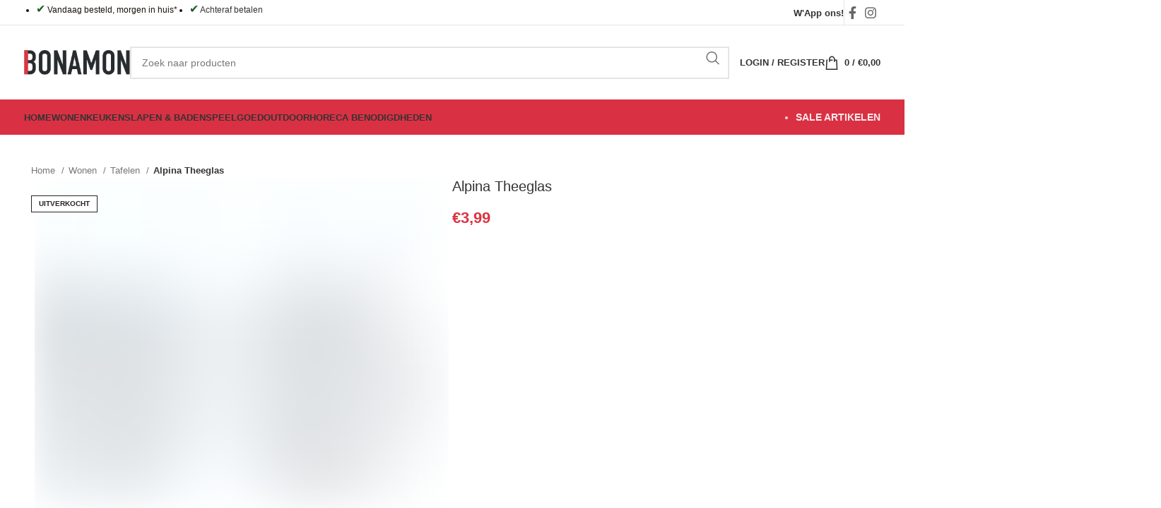

--- FILE ---
content_type: text/html; charset=UTF-8
request_url: https://www.bonamon.nl/product/alpina-theeglas/
body_size: 100736
content:
<!DOCTYPE html><html lang="nl-NL"><head><script data-no-optimize="1">var litespeed_docref=sessionStorage.getItem("litespeed_docref");litespeed_docref&&(Object.defineProperty(document,"referrer",{get:function(){return litespeed_docref}}),sessionStorage.removeItem("litespeed_docref"));</script> <meta charset="UTF-8"><link rel="profile" href="https://gmpg.org/xfn/11"><link rel="pingback" href="https://www.bonamon.nl/xmlrpc.php"><title>Alpina Theeglas &#8211; Bonamon</title><meta name='robots' content='max-image-preview:large' /><style>img:is([sizes="auto" i], [sizes^="auto," i]) { contain-intrinsic-size: 3000px 1500px }</style><link rel='dns-prefetch' href='//cdn.jsdelivr.net' /><link rel='dns-prefetch' href='//fonts.googleapis.com' /><link rel="alternate" type="application/rss+xml" title="Bonamon &raquo; feed" href="https://www.bonamon.nl/feed/" /><link rel="alternate" type="application/rss+xml" title="Bonamon &raquo; reacties feed" href="https://www.bonamon.nl/comments/feed/" /><style id="litespeed-ccss">ul{box-sizing:border-box}.entry-content{counter-reset:footnotes}:root{--wp--preset--font-size--normal:16px;--wp--preset--font-size--huge:42px}body{--wp--preset--color--black:#000;--wp--preset--color--cyan-bluish-gray:#abb8c3;--wp--preset--color--white:#fff;--wp--preset--color--pale-pink:#f78da7;--wp--preset--color--vivid-red:#cf2e2e;--wp--preset--color--luminous-vivid-orange:#ff6900;--wp--preset--color--luminous-vivid-amber:#fcb900;--wp--preset--color--light-green-cyan:#7bdcb5;--wp--preset--color--vivid-green-cyan:#00d084;--wp--preset--color--pale-cyan-blue:#8ed1fc;--wp--preset--color--vivid-cyan-blue:#0693e3;--wp--preset--color--vivid-purple:#9b51e0;--wp--preset--gradient--vivid-cyan-blue-to-vivid-purple:linear-gradient(135deg,rgba(6,147,227,1) 0%,#9b51e0 100%);--wp--preset--gradient--light-green-cyan-to-vivid-green-cyan:linear-gradient(135deg,#7adcb4 0%,#00d082 100%);--wp--preset--gradient--luminous-vivid-amber-to-luminous-vivid-orange:linear-gradient(135deg,rgba(252,185,0,1) 0%,rgba(255,105,0,1) 100%);--wp--preset--gradient--luminous-vivid-orange-to-vivid-red:linear-gradient(135deg,rgba(255,105,0,1) 0%,#cf2e2e 100%);--wp--preset--gradient--very-light-gray-to-cyan-bluish-gray:linear-gradient(135deg,#eee 0%,#a9b8c3 100%);--wp--preset--gradient--cool-to-warm-spectrum:linear-gradient(135deg,#4aeadc 0%,#9778d1 20%,#cf2aba 40%,#ee2c82 60%,#fb6962 80%,#fef84c 100%);--wp--preset--gradient--blush-light-purple:linear-gradient(135deg,#ffceec 0%,#9896f0 100%);--wp--preset--gradient--blush-bordeaux:linear-gradient(135deg,#fecda5 0%,#fe2d2d 50%,#6b003e 100%);--wp--preset--gradient--luminous-dusk:linear-gradient(135deg,#ffcb70 0%,#c751c0 50%,#4158d0 100%);--wp--preset--gradient--pale-ocean:linear-gradient(135deg,#fff5cb 0%,#b6e3d4 50%,#33a7b5 100%);--wp--preset--gradient--electric-grass:linear-gradient(135deg,#caf880 0%,#71ce7e 100%);--wp--preset--gradient--midnight:linear-gradient(135deg,#020381 0%,#2874fc 100%);--wp--preset--font-size--small:13px;--wp--preset--font-size--medium:20px;--wp--preset--font-size--large:36px;--wp--preset--font-size--x-large:42px;--wp--preset--spacing--20:.44rem;--wp--preset--spacing--30:.67rem;--wp--preset--spacing--40:1rem;--wp--preset--spacing--50:1.5rem;--wp--preset--spacing--60:2.25rem;--wp--preset--spacing--70:3.38rem;--wp--preset--spacing--80:5.06rem;--wp--preset--shadow--natural:6px 6px 9px rgba(0,0,0,.2);--wp--preset--shadow--deep:12px 12px 50px rgba(0,0,0,.4);--wp--preset--shadow--sharp:6px 6px 0px rgba(0,0,0,.2);--wp--preset--shadow--outlined:6px 6px 0px -3px rgba(255,255,255,1),6px 6px rgba(0,0,0,1);--wp--preset--shadow--crisp:6px 6px 0px rgba(0,0,0,1)}.woocommerce form .form-row .required{visibility:visible}.vc_row:after,.vc_row:before{content:" ";display:table}.vc_row:after{clear:both}.vc_column_container{width:100%}.vc_row{margin-left:-15px;margin-right:-15px}.vc_col-sm-3,.vc_col-sm-6,.vc_col-sm-9{position:relative;min-height:1px;padding-left:15px;padding-right:15px;box-sizing:border-box}@media (min-width:768px){.vc_col-sm-3,.vc_col-sm-6,.vc_col-sm-9{float:left}.vc_col-sm-9{width:75%}.vc_col-sm-6{width:50%}.vc_col-sm-3{width:25%}}.wpb_text_column :last-child{margin-bottom:0}.wpb_content_element{margin-bottom:35px}.vc_column-inner:after,.vc_column-inner:before{content:" ";display:table}.vc_column-inner:after{clear:both}.vc_column_container{padding-left:0;padding-right:0}.vc_column_container>.vc_column-inner{box-sizing:border-box;padding-left:15px;padding-right:15px;width:100%}.wpb_single_image img{height:auto;max-width:100%;vertical-align:top}.wpb_single_image .vc_single_image-wrapper{display:inline-block;vertical-align:top;max-width:100%}.wpb_single_image.vc_align_left{text-align:left}.wpb_single_image .vc_figure{display:inline-block;vertical-align:top;margin:0;max-width:100%}.container,.container-fluid{width:100%;padding-right:15px;padding-left:15px;margin-right:auto;margin-left:auto}.row{display:flex;flex-wrap:wrap;margin-inline:calc((var(--wd-sp,30px)/2)*-1)}.col-12,.col-lg-12,.col-lg-6,.col-md-12,.col-md-6{position:relative;width:100%;min-height:1px;padding-inline:calc(var(--wd-sp,30px)/2)}.col-12{flex:0 0 100%;max-width:100%}@media (min-width:769px){.col-md-6{flex:0 0 50%;max-width:50%}.col-md-12{flex:0 0 100%;max-width:100%}}@media (min-width:1025px){.col-lg-6{flex:0 0 50%;max-width:50%}.col-lg-12{flex:0 0 100%;max-width:100%}}.align-items-start{align-items:flex-start!important}:root{--wd-text-line-height:1.6;--wd-brd-radius:.001px;--wd-form-height:42px;--wd-form-color:inherit;--wd-form-placeholder-color:inherit;--wd-form-bg:transparent;--wd-form-brd-color:rgba(0,0,0,.1);--wd-form-brd-color-focus:rgba(0,0,0,.15);--wd-form-chevron:url([data-uri]);--btn-height:42px;--btn-transform:uppercase;--btn-font-weight:600;--btn-font-family:inherit;--btn-font-style:unset;--wd-main-bgcolor:#fff;--wd-scroll-w:.001px;--wd-admin-bar-h:.001px;--wd-tags-mb:20px;--wd-block-spacing:20px;--wd-header-banner-mt:.001px;--wd-sticky-nav-w:.001px;--color-white:#fff;--color-gray-100:#f7f7f7;--color-gray-200:#f1f1f1;--color-gray-300:#bbb;--color-gray-400:#a5a5a5;--color-gray-500:#777;--color-gray-600:#666;--color-gray-700:#555;--color-gray-800:#333;--color-gray-900:#242424;--bgcolor-black-rgb:0,0,0;--bgcolor-white-rgb:255,255,255;--bgcolor-white:#fff;--bgcolor-gray-100:#f7f7f7;--bgcolor-gray-200:#f7f7f7;--bgcolor-gray-300:#f1f1f1;--bgcolor-gray-400:rgba(187,187,187,.4);--brdcolor-gray-200:rgba(0,0,0,.075);--brdcolor-gray-300:rgba(0,0,0,.105);--brdcolor-gray-400:rgba(0,0,0,.12);--brdcolor-gray-500:rgba(0,0,0,.2)}html,body,div,span,h1,h3,p,a,img,strong,i,ul,li,form,label,table,tbody,tr,th,td,figure,header,nav{margin:0;padding:0;border:0;vertical-align:baseline;font:inherit;font-size:100%}*,*:before,*:after{-webkit-box-sizing:border-box;-moz-box-sizing:border-box;box-sizing:border-box}html{line-height:1;-webkit-text-size-adjust:100%;font-family:sans-serif;overflow-x:hidden}ul{list-style:none;margin-bottom:var(--list-mb);padding-left:var(--li-pl);--list-mb:20px;--li-mb:10px;--li-pl:17px}th,td{vertical-align:middle;text-align:left}a img{border:none}figure,header,nav{display:block}a,button,input{touch-action:manipulation}button,input{margin:0;color:inherit;font:inherit}button{overflow:visible}button{-webkit-appearance:button}button::-moz-focus-inner,input::-moz-focus-inner{padding:0;border:0;padding:0;border:0}body{margin:0;background-color:#fff;color:var(--wd-text-color);text-rendering:optimizeLegibility;font-weight:var(--wd-text-font-weight);font-style:var(--wd-text-font-style);font-size:var(--wd-text-font-size);font-family:var(--wd-text-font);-webkit-font-smoothing:antialiased;-moz-osx-font-smoothing:grayscale;line-height:var(--wd-text-line-height)}@supports (overflow:clip){body{overflow:clip}}p{margin-bottom:var(--wd-tags-mb)}a{color:var(--wd-link-color);text-decoration:none}label{display:block;margin-bottom:5px;color:var(--wd-title-color);vertical-align:middle;font-weight:400}.required{border:none;color:#e01020;font-size:16px;line-height:1}strong{font-weight:600}img{max-width:100%;height:auto;border:0;vertical-align:middle}h1{font-size:28px}h3{font-size:22px}h1,h3{display:block;margin-bottom:var(--wd-tags-mb);color:var(--wd-title-color);text-transform:var(--wd-title-transform);font-weight:var(--wd-title-font-weight);font-style:var(--wd-title-font-style);font-family:var(--wd-title-font);line-height:1.4}.wd-entities-title{display:block;color:var(--wd-entities-title-color);word-wrap:break-word;font-weight:var(--wd-entities-title-font-weight);font-style:var(--wd-entities-title-font-style);font-family:var(--wd-entities-title-font);text-transform:var(--wd-entities-title-transform);line-height:1.4}li{margin-bottom:var(--li-mb)}li:last-child{margin-bottom:0}li>ul{margin-top:var(--li-mb);margin-bottom:0}ul{list-style:disc}.wd-sub-menu,.wd-sub-menu ul,.wd-nav{list-style:none;--li-pl:0}.wd-sub-menu,.wd-sub-menu ul,.wd-nav{--list-mb:0;--li-mb:0}.text-center{--content-align:center;--text-align:center;text-align:var(--text-align)}.text-left{--text-align:left;text-align:var(--text-align);--content-align:flex-start}.color-scheme-dark{--color-white:#fff;--color-gray-100:#f7f7f7;--color-gray-200:#f1f1f1;--color-gray-300:#bbb;--color-gray-400:#a5a5a5;--color-gray-500:#777;--color-gray-600:#666;--color-gray-700:#555;--color-gray-800:#333;--color-gray-900:#242424;--bgcolor-black-rgb:0,0,0;--bgcolor-white-rgb:255,255,255;--bgcolor-white:#fff;--bgcolor-gray-100:#f7f7f7;--bgcolor-gray-200:#f7f7f7;--bgcolor-gray-300:#f1f1f1;--bgcolor-gray-400:rgba(187,187,187,.4);--brdcolor-gray-200:rgba(0,0,0,.075);--brdcolor-gray-300:rgba(0,0,0,.105);--brdcolor-gray-400:rgba(0,0,0,.12);--brdcolor-gray-500:rgba(0,0,0,.2);--wd-text-color:#777;--wd-title-color:#242424;--wd-entities-title-color:#333;--wd-entities-title-color-hover:rgba(51,51,51,.65);--wd-link-color:#333;--wd-link-color-hover:#242424;--wd-form-brd-color:rgba(0,0,0,.1);--wd-form-brd-color-focus:rgba(0,0,0,.15);--wd-form-placeholder-color:#777;color:var(--wd-text-color)}.set-mb-l{--margin-bottom:20px}.set-mb-l>*{margin-bottom:var(--margin-bottom)}.set-cont-mb-s{--wd-tags-mb:10px}.reset-last-child>*:last-child{margin-bottom:0}@keyframes wd-fadeIn{from{opacity:0}to{opacity:1}}table{margin-bottom:35px;width:100%;border-spacing:0;border-collapse:collapse;line-height:1.4}table th{padding:15px 10px;border-bottom:2px solid var(--brdcolor-gray-200);color:var(--wd-title-color);text-transform:uppercase;font-weight:var(--wd-title-font-weight);font-style:var(--wd-title-font-style);font-size:16px;font-family:var(--wd-title-font)}table td{padding:15px 12px;border-bottom:1px solid var(--brdcolor-gray-300)}input[type=text],input[type=password]{-webkit-appearance:none;-moz-appearance:none;appearance:none}input[type=text],input[type=password]{padding:0 15px;max-width:100%;width:100%;height:var(--wd-form-height);border:var(--wd-form-brd-width) solid var(--wd-form-brd-color);border-radius:var(--wd-form-brd-radius);background-color:var(--wd-form-bg);box-shadow:none;color:var(--wd-form-color);vertical-align:middle;font-size:14px}::-webkit-input-placeholder{color:var(--wd-form-placeholder-color)}::-moz-placeholder{color:var(--wd-form-placeholder-color)}:-moz-placeholder{color:var(--wd-form-placeholder-color)}input[type=checkbox]{box-sizing:border-box;margin-top:0;padding:0;vertical-align:middle;margin-inline-end:5px}input:-webkit-autofill{border-color:var(--wd-form-brd-color);-webkit-box-shadow:0 0 0 1000px var(--wd-form-bg) inset;-webkit-text-fill-color:var(--wd-form-color)}[class*=wd-grid]{--wd-col:var(--wd-col-lg);--wd-gap:var(--wd-gap-lg);--wd-col-lg:1;--wd-gap-lg:20px}.wd-scroll-content{overflow:hidden;overflow-y:auto;-webkit-overflow-scrolling:touch;max-height:50vh}.wd-dropdown{position:absolute;top:100%;left:0;z-index:380;margin-top:15px;margin-right:0;margin-left:calc(var(--nav-gap,.001px)/2*-1);background-color:var(--bgcolor-white);background-position:bottom right;background-clip:border-box;background-repeat:no-repeat;box-shadow:0 0 3px rgba(0,0,0,.15);text-align:left;border-radius:var(--wd-brd-radius);visibility:hidden;opacity:0;transform:translateY(15px) translateZ(0)}.wd-dropdown:after{content:"";position:absolute;inset-inline:0;bottom:100%;height:15px}.wpb-js-composer .wd-dropdown-menu>.container>p{display:none}.wd-dropdown-menu{min-height:min(var(--wd-dropdown-height,unset),var(--wd-content-h,var(--wd-dropdown-height,unset)));width:var(--wd-dropdown-width);background-image:var(--wd-dropdown-bg-img)}.wd-dropdown-menu.wd-design-full-width{--wd-dropdown-width:100vw}.wd-dropdown-menu.wd-design-full-width:not(.wd-scroll){padding-top:var(--wd-dropdown-padding,30px);padding-bottom:var(--wd-dropdown-padding);padding-left:calc(var(--wd-scroll-w) + var(--wd-sticky-nav-w))}.wd-sub-menu{--sub-menu-color:#848484;--sub-menu-color-hover:var(--wd-primary-color)}.wd-sub-menu li{position:relative}.wd-sub-menu li>a{position:relative;display:flex;align-items:center;padding-top:8px;padding-bottom:8px;color:var(--sub-menu-color);font-size:14px;line-height:1.3}.mega-menu-list>li>a{--sub-menu-color:#333;--sub-menu-color-hover:var(--wd-primary-color);text-transform:uppercase;font-weight:600}.wd-nav{--nav-gap:20px;display:inline-flex;flex-wrap:wrap;justify-content:var(--text-align);text-align:left;gap:1px var(--nav-gap)}.wd-nav>li{position:relative}.wd-nav>li>a{position:relative;display:flex;align-items:center;flex-direction:row;text-transform:uppercase;font-weight:600;font-size:13px;line-height:1.2}.wd-nav[class*=wd-style-]{--nav-color:#333;--nav-color-hover:rgba(51,51,51,.7);--nav-color-active:rgba(51,51,51,.7);--nav-chevron-color:rgba(82,82,82,.45)}.wd-nav[class*=wd-style-]>li>a{color:var(--nav-color)}.wd-nav.wd-style-default{--nav-color-hover:var(--wd-primary-color);--nav-color-active:var(--wd-primary-color)}.wd-nav[class*=wd-style-underline] .nav-link-text{position:relative;display:inline-block;padding-block:1px;line-height:1.2}.wd-nav[class*=wd-style-underline] .nav-link-text:after{content:'';position:absolute;top:100%;left:0;width:0;height:2px;background-color:var(--wd-primary-color)}.wd-action-btn{display:inline-flex;vertical-align:middle;--action-btn-color:var(--color-gray-800);--action-btn-hover-color:var(--color-gray-500)}.wd-action-btn>a{display:inline-flex;align-items:center;justify-content:center;color:var(--action-btn-color)}.wd-action-btn>a:before{font-family:"woodmart-font"}.wd-action-btn>a:after{position:absolute;top:calc(50% - .5em);left:0;opacity:0;content:"";display:inline-block;width:1em;height:1em;border:1px solid rgba(0,0,0,0);border-left-color:var(--color-gray-900);border-radius:50%;vertical-align:middle;animation:wd-rotate .45s infinite linear var(--wd-anim-state,paused)}.website-wrapper{position:relative;background-color:var(--wd-main-bgcolor)}.main-page-wrapper{margin-top:-40px;padding-top:40px;min-height:50vh;background-color:var(--wd-main-bgcolor)}.site-content{margin-bottom:40px}.container{max-width:var(--wd-container-w)}@media (min-width:1025px){.wd-scroll{--scrollbar-track-bg:rgba(0,0,0,.05);--scrollbar-thumb-bg:rgba(0,0,0,.12)}.wd-scroll ::-webkit-scrollbar{width:5px}.wd-scroll ::-webkit-scrollbar-track{background-color:var(--scrollbar-track-bg)}.wd-scroll ::-webkit-scrollbar-thumb{background-color:var(--scrollbar-thumb-bg)}}@media (max-width:1024px){@supports not (overflow:clip){body{overflow:hidden}}[class*=wd-grid]{--wd-col:var(--wd-col-md);--wd-gap:var(--wd-gap-md);--wd-col-md:var(--wd-col-lg);--wd-gap-md:var(--wd-gap-lg)}}@media (max-width:768.98px){[class*=wd-grid]{--wd-col:var(--wd-col-sm);--wd-gap:var(--wd-gap-sm);--wd-col-sm:var(--wd-col-md);--wd-gap-sm:var(--wd-gap-md)}}.wd-lazy-load{width:100%;transform:translateZ(0)}.wd-lazy-blur{filter:blur(2vw)}.wd-wpb{margin-bottom:30px}.wpb_single_image .vc_single_image-wrapper img{border-radius:var(--wd-brd-radius)}.wd-breadcrumbs{vertical-align:middle}.woocommerce-breadcrumb{display:inline-flex;align-items:center;flex-wrap:wrap;color:var(--color-gray-800)}.woocommerce-breadcrumb a{margin-inline-end:6px}.woocommerce-breadcrumb a:after{content:"/";margin-inline-start:5px}.woocommerce-breadcrumb a{color:var(--color-gray-500)}.woocommerce-breadcrumb .breadcrumb-last{margin-inline-end:8px;font-weight:600}.woocommerce-breadcrumb .breadcrumb-last:last-child{margin-inline-end:0}.amount{color:var(--wd-primary-color);font-weight:600}.price{color:var(--wd-primary-color)}.price .amount{font-size:inherit}.woocommerce-notices-wrapper:empty{display:none}.product_title{font-size:34px;line-height:1.2;--page-title-display:block}@media (max-width:1024px){.product_title{font-size:24px}}@media (max-width:768.98px){.product_title{font-size:20px}}.hide-larger-price .price{word-spacing:-1em;visibility:hidden}.hide-larger-price .price *:not(.price){word-spacing:normal;visibility:visible}.shop_attributes{margin-bottom:0;overflow:hidden;--wd-attr-v-gap:30px;--wd-attr-h-gap:30px;--wd-attr-col:1;--wd-attr-brd-width:1px;--wd-attr-brd-style:solid;--wd-attr-brd-color:var(--brdcolor-gray-300);--wd-attr-img-width:24px}.shop_attributes tbody{display:grid;grid-template-columns:repeat(var(--wd-attr-col),1fr);margin-bottom:calc(-1*(var(--wd-attr-v-gap) + var(--wd-attr-brd-width)));column-gap:var(--wd-attr-h-gap)}.shop_attributes tr{display:flex;align-items:center;gap:10px 20px;justify-content:space-between;padding-bottom:calc(var(--wd-attr-v-gap)/2);margin-bottom:calc(var(--wd-attr-v-gap)/2);border-bottom:var(--wd-attr-brd-width) var(--wd-attr-brd-style) var(--wd-attr-brd-color)}.shop_attributes th{display:flex;flex:0 0 auto;font-family:var(--wd-text-font)}.shop_attributes td{text-align:end}.whb-header{margin-bottom:40px}.whb-flex-row{display:flex;flex-direction:row;flex-wrap:nowrap;justify-content:space-between}.whb-column{display:flex;align-items:center;flex-direction:row;max-height:inherit}.whb-col-left,.whb-mobile-left{justify-content:flex-start;margin-left:-10px}.whb-col-right,.whb-mobile-right{justify-content:flex-end;margin-right:-10px}.whb-col-mobile{flex:1 1 auto;justify-content:center;margin-inline:-10px}.whb-row{position:relative}.whb-top-bar{z-index:2}.whb-general-header{z-index:1}.whb-header-bottom{z-index:0}.whb-flex-flex-middle .whb-col-center{flex:1 1 0%}.whb-main-header{position:relative;top:0;right:0;left:0;z-index:390;backface-visibility:hidden;-webkit-backface-visibility:hidden}.whb-color-dark:not(.whb-with-bg){background-color:#fff}.wd-header-nav,.site-logo{padding-inline:10px}.wd-header-divider.wd-full-height,.wd-header-divider.wd-full-height:before{height:100%}.wd-header-nav{flex:1 1 auto}.wd-nav-main:not(.wd-offsets-calculated) .wd-dropdown:not(.wd-design-default){opacity:0}.wd-nav-main>li>a{height:40px;font-weight:var(--wd-header-el-font-weight);font-style:var(--wd-header-el-font-style);font-size:var(--wd-header-el-font-size);font-family:var(--wd-header-el-font);text-transform:var(--wd-header-el-transform)}.site-logo{max-height:inherit}.wd-logo{max-height:inherit}.wd-logo img{padding-top:5px;padding-bottom:5px;max-height:inherit;transform:translateZ(0);backface-visibility:hidden;-webkit-backface-visibility:hidden;perspective:800px}.wd-switch-logo .wd-sticky-logo{display:none;animation:wd-fadeIn .5s ease}.wd-header-divider:before{content:"";display:block;height:18px;border-right:1px solid}.whb-color-dark .wd-header-divider:before{border-color:rgba(0,0,0,.105)}.wd-header-mobile-nav .wd-tools-icon:before{content:"\f15a";font-family:"woodmart-font"}.wd-nav-mobile{display:none;margin-inline:0;animation:wd-fadeIn 1s ease}.wd-nav-mobile>li{flex:1 1 100%;max-width:100%;width:100%}.wd-nav-mobile>li>a{color:var(--color-gray-800)}.wd-nav-mobile li.menu-item-has-children>a:after{content:none}.wd-nav-mobile>li{display:flex;flex-wrap:wrap}.wd-nav-mobile>li>a{flex:1 1 0%;padding:5px 20px;min-height:50px;border-bottom:1px solid var(--brdcolor-gray-300)}@media (min-width:1025px){.whb-top-bar-inner{height:var(--wd-top-bar-h);max-height:var(--wd-top-bar-h)}.whb-general-header-inner{height:var(--wd-header-general-h);max-height:var(--wd-header-general-h)}.whb-header-bottom-inner{height:var(--wd-header-bottom-h);max-height:var(--wd-header-bottom-h)}.whb-hidden-lg{display:none}}@media (max-width:1024px){.whb-top-bar-inner{height:var(--wd-top-bar-sm-h);max-height:var(--wd-top-bar-sm-h)}.whb-general-header-inner{height:var(--wd-header-general-sm-h);max-height:var(--wd-header-general-sm-h)}.whb-header-bottom-inner{height:var(--wd-header-bottom-sm-h);max-height:var(--wd-header-bottom-sm-h)}.whb-visible-lg,.whb-hidden-mobile{display:none}}.wd-tools-element{position:relative;--wd-count-size:15px;--wd-header-el-color:#333;--wd-header-el-color-hover:rgba(51,51,51,.6)}.wd-tools-element>a{display:flex;align-items:center;justify-content:center;height:40px;color:var(--wd-header-el-color);line-height:1;padding-inline:10px}.wd-tools-element .wd-tools-icon{position:relative;display:flex;align-items:center;justify-content:center;font-size:0}.wd-tools-element .wd-tools-icon:before{font-size:20px}.wd-tools-element .wd-tools-text{margin-inline-start:8px;text-transform:var(--wd-header-el-transform);white-space:nowrap;font-weight:var(--wd-header-el-font-weight);font-style:var(--wd-header-el-font-style);font-size:var(--wd-header-el-font-size);font-family:var(--wd-header-el-font)}.wd-tools-element .wd-tools-count{z-index:1;width:var(--wd-count-size);height:var(--wd-count-size);border-radius:50%;text-align:center;letter-spacing:0;font-weight:400;line-height:var(--wd-count-size)}.wd-tools-element.wd-style-icon .wd-tools-text{display:none!important}.wd-tools-element.wd-design-1 .wd-tools-count{width:auto;height:auto;text-transform:var(--wd-header-el-transform);font-weight:var(--wd-header-el-font-weight);font-style:var(--wd-header-el-font-style);font-size:var(--wd-header-el-font-size);font-family:var(--wd-header-el-font);line-height:inherit}.wd-tools-element.wd-design-1 .subtotal-divider{display:inline}.wd-header-text,.whb-column>.wd-social-icons{padding-inline:10px}.wd-header-text{flex:1 1 auto}.wd-header-text.wd-inline{flex:0 0 auto}.whb-top-bar .wd-header-text{font-size:12px;line-height:1.2}.whb-color-light .wd-header-text{--color-white:#000;--color-gray-100:rgba(255,255,255,.1);--color-gray-200:rgba(255,255,255,.2);--color-gray-300:rgba(255,255,255,.5);--color-gray-400:rgba(255,255,255,.6);--color-gray-500:rgba(255,255,255,.7);--color-gray-600:rgba(255,255,255,.8);--color-gray-700:rgba(255,255,255,.9);--color-gray-800:#fff;--color-gray-900:#fff;--bgcolor-black-rgb:255,255,255;--bgcolor-white-rgb:0,0,0;--bgcolor-white:#0f0f0f;--bgcolor-gray-100:#0a0a0a;--bgcolor-gray-200:#121212;--bgcolor-gray-300:#141414;--bgcolor-gray-400:#171717;--brdcolor-gray-200:rgba(255,255,255,.1);--brdcolor-gray-300:rgba(255,255,255,.15);--brdcolor-gray-400:rgba(255,255,255,.25);--brdcolor-gray-500:rgba(255,255,255,.3);--wd-text-color:rgba(255,255,255,.8);--wd-title-color:#fff;--wd-widget-title-color:var(--wd-title-color);--wd-entities-title-color:#fff;--wd-entities-title-color-hover:rgba(255,255,255,.8);--wd-link-color:rgba(255,255,255,.9);--wd-link-color-hover:#fff;--wd-form-brd-color:rgba(255,255,255,.2);--wd-form-brd-color-focus:rgba(255,255,255,.3);--wd-form-placeholder-color:rgba(255,255,255,.6);--wd-form-chevron:url([data-uri]);--wd-main-bgcolor:#1a1a1a;color:var(--wd-text-color)}.wd-social-icons{font-size:0}.wd-social-icons .wd-social-icon{display:inline-block;margin:4px;vertical-align:middle;text-align:center;font-size:0}.wd-social-icons .wd-icon{display:inline-block;vertical-align:middle;font-family:"woodmart-font"}.social-facebook{--social-color:#365493}.social-facebook .wd-icon:before{content:"\f180"}.social-instagram{--social-color:#774430}.social-instagram .wd-icon:before{content:"\f163"}.icons-design-default .wd-social-icon{margin:0!important;padding:6px;width:auto!important;height:auto!important;color:rgba(0,0,0,.6)!important}.icons-design-default .wd-social-icon .wd-icon{line-height:1!important}.icons-size-default .wd-social-icon{width:40px;height:40px}.wd-social-icons.icons-size-default .wd-icon{font-size:18px;line-height:40px}.social-form-circle .wd-social-icon{border-radius:50%}.wd-header-search .wd-tools-icon:before{content:"\f130";font-family:"woodmart-font"}.wd-header-search .wd-tools-icon:after{position:relative;margin-inline-start:-20px;display:flex;align-items:center;justify-content:center;font-size:20px;opacity:0;content:"\f112";font-family:"woodmart-font"}[class*=wd-header-search-form]{padding-inline:10px;flex:1 1 auto}[class*=wd-header-search-form] input[type=text]{min-width:290px}.wd-dropdown-results{margin-top:0!important;overflow:hidden;right:calc((var(--wd-form-brd-radius)/1.5));left:calc((var(--wd-form-brd-radius)/1.5))}.wd-dropdown-results:after{width:auto!important;height:auto!important}.search-results-wrapper{position:relative}.wd-dropdown-results .wd-scroll-content{overscroll-behavior:none}.searchform{position:relative;--wd-search-btn-w:var(--wd-form-height);--wd-form-height:46px}.searchform input[type=text]{padding-right:var(--wd-search-btn-w)}.searchform .searchsubmit{position:absolute;inset-block:0;right:0;padding:0;width:var(--wd-search-btn-w);min-height:unset;border:none;background-color:transparent;box-shadow:none;color:var(--wd-form-color);font-weight:400;font-size:0}.searchform .searchsubmit:after{font-size:calc(var(--wd-form-height)/2.3);content:"\f130";font-family:"woodmart-font"}.searchform .searchsubmit:before{position:absolute;top:50%;left:50%;margin-top:calc((var(--wd-form-height)/2.5)/-2);margin-left:calc((var(--wd-form-height)/2.5)/-2);opacity:0;content:"";display:inline-block;width:calc(var(--wd-form-height)/2.5);height:calc(var(--wd-form-height)/2.5);border:1px solid rgba(0,0,0,0);border-left-color:currentColor;border-radius:50%;vertical-align:middle;animation:wd-rotate .45s infinite linear var(--wd-anim-state,paused)}.login>*:last-child{margin-bottom:0}.login-form-footer{display:flex;align-items:center;flex-wrap:wrap;justify-content:space-between;gap:10px}.login-form-footer .lost_password{order:2;color:var(--wd-primary-color)}.login-form-footer .woocommerce-form-login__rememberme{order:1;margin-bottom:0}.wd-header-my-account .wd-tools-icon:before{content:"\f124";font-family:"woodmart-font"}.wd-account-style-text .wd-tools-icon{display:none!important}.wd-account-style-text .wd-tools-text{margin-left:0}.wd-header-cart .wd-tools-icon:before{content:"\f105";font-family:"woodmart-font"}.wd-header-cart .wd-tools-icon.wd-icon-alt:before{content:"\f126";font-family:"woodmart-font"}.wd-header-cart .wd-cart-number>span,.wd-header-cart .subtotal-divider{display:none}.wd-header-cart .wd-cart-subtotal .amount{color:inherit;font-weight:inherit;font-size:inherit}.wd-header-cart.wd-design-5:not(.wd-style-text){margin-inline-end:5px}.wd-header-cart.wd-design-5 .wd-tools-text{margin-inline-start:15px}.wd-header-cart.wd-design-5 .wd-cart-number{position:absolute;top:-5px;inset-inline-end:-9px;z-index:1;width:15px;height:15px;border-radius:50%;background-color:var(--wd-primary-color);color:#fff;text-align:center;letter-spacing:0;font-weight:400;font-size:9px;line-height:15px}.single-product .site-content.wd-builder-off{padding-right:0;padding-left:0}.wd-builder-off .single-product-page{--wd-single-spacing:40px}.wd-builder-off .single-product-page>div:not(:last-child){margin-bottom:var(--wd-single-spacing)}.breadcrumbs-location-below_header .single-breadcrumbs-wrapper{margin-block:-15px 25px}.single-breadcrumbs-wrapper .container:after{content:none}.single-breadcrumbs-wrapper .wd-breadcrumbs{flex:1 1 auto;text-align:start;font-size:95%}@media (max-width:1024px){.breadcrumbs-location-below_header .single-breadcrumbs-wrapper{margin-block:-20px 20px}.single-product .site-content{margin-bottom:25px}.wd-builder-off .single-product-page{--wd-single-spacing:25px}}@media (max-width:768.98px){.product-image-summary-inner>div{margin-bottom:25px}.product-image-summary-inner>div:last-child{margin-bottom:0}.single-product-page .summary-inner{margin-bottom:-20px}.product-image-summary-wrap>div{margin-bottom:25px}.product-image-summary-wrap>div:last-child{margin-bottom:0}}.summary-inner>.price{font-size:155%;line-height:1.2}@media (max-width:1024px){.summary-inner>.price{font-size:130%}}.product-tabs-wrapper{padding-top:var(--wd-single-spacing);padding-bottom:var(--wd-single-spacing);border-top:1px solid var(--brdcolor-gray-300);border-bottom:1px solid var(--brdcolor-gray-300);background-color:var(--bgcolor-white)}.tabs-layout-tabs .shop_attributes{max-width:650px}.product-tabs-wrapper .tabs-layout-tabs>.wd-nav-tabs-wrapper{margin-top:calc(var(--wd-single-spacing)*-1 - 1px);margin-bottom:30px}@media (max-width:1024px){.product-tabs-wrapper{border-top:none}}.woocommerce-product-gallery{display:flex;flex-wrap:wrap;gap:var(--wd-gallery-gap,10px)}.woocommerce-product-gallery>*{flex:1 1 100%;max-width:100%}.woocommerce-product-gallery img{width:100%;border-radius:var(--wd-brd-radius)}.woocommerce-product-gallery .wd-carousel-inner{margin:0}.woocommerce-product-gallery .wd-carousel{--wd-gap:var(--wd-gallery-gap,10px);padding:0;border-radius:var(--wd-brd-radius)}.woocommerce-product-gallery .wd-nav-arrows.wd-pos-sep{--wd-arrow-offset-h:calc(var(--wd-arrow-width,var(--wd-arrow-size,50px))/-1)}.woocommerce-product-gallery .woocommerce-product-gallery__image{position:relative;overflow:hidden;border-radius:var(--wd-brd-radius)}.product-additional-galleries{position:absolute;bottom:0;inset-inline-start:0;z-index:3;display:flex;align-items:flex-start;flex-direction:column;gap:10px;padding:15px}.wd-action-btn.wd-style-icon-bg-text{--icon-bg-size:50px;--action-btn-color:var(--color-gray-600);--action-btn-hover-color:var(--color-gray-800)}.wd-action-btn.wd-style-icon-bg-text>a{flex-wrap:nowrap;overflow:hidden;min-width:var(--icon-bg-size);height:var(--icon-bg-size);border-radius:30px;background-color:var(--bgcolor-white);box-shadow:0 0 5px rgba(0,0,0,.08)}.wd-action-btn.wd-style-icon-bg-text>a:before{display:inline-flex;align-items:center;justify-content:center;width:var(--icon-bg-size);height:var(--icon-bg-size);font-size:calc(var(--icon-bg-size)/2.7)}.wd-action-btn.wd-style-icon-bg-text>a>span{overflow:hidden;max-width:0;white-space:nowrap;font-size:90%;font-weight:600}.wd-show-product-gallery-wrap>a:before{content:"\f127"}.woocommerce-product-gallery .product-labels{inset-inline-start:auto;z-index:10;align-items:flex-end;max-width:30%}.woocommerce-product-gallery .product-labels.labels-rectangular{inset-inline:auto 0}@media (max-width:1024px){.wd-action-btn.wd-style-icon-bg-text{--icon-bg-size:40px}}@media (min-width:1025px){.thumbs-position-left{flex-wrap:nowrap}.thumbs-position-left.wd-has-thumb .wd-gallery-images{flex:0 0 100%;max-width:calc(100% - var(--wd-thumbs-width,132px));align-self:flex-start}.thumbs-position-left .wd-gallery-thumb{flex:1 1 auto;order:-1;height:var(--wd-thumbs-height,auto)}.thumbs-position-left .wd-gallery-thumb .wd-carousel-inner{position:absolute;inset:0}.thumbs-position-left .wd-gallery-thumb .wd-carousel{margin-inline:0;touch-action:pan-x;height:calc(var(--wd-thumbs-height,100%) - 30px)}.thumbs-position-left .wd-gallery-thumb .wd-carousel-wrap{flex-direction:column}.thumbs-position-left .wd-gallery-thumb .wd-carousel-item{flex:0 0 auto;max-width:none;height:calc(100%/var(--wd-col));padding-inline:0;width:100%}.thumbs-position-left .wd-gallery-thumb .wd-carousel-item img{height:calc(100% - var(--wd-gap));margin-bottom:var(--wd-gap);object-fit:cover}.thumbs-position-left .wd-thumb-nav{--wd-arrow-width:100%;--wd-arrow-height:30px;--wd-arrow-icon-size:14px;--wd-arrow-bg:var(--bgcolor-gray-200);--wd-arrow-bg-hover:var(--bgcolor-gray-300);--wd-arrow-bg-dis:var(--bgcolor-gray-200);--wd-arrow-radius:calc(var(--wd-brd-radius)/1.5);display:flex;gap:5px}.thumbs-position-left .wd-thumb-nav .wd-btn-arrow{flex:1 1 auto}.thumbs-position-left .wd-thumb-nav .wd-arrow-inner:after{rotate:90deg}.thumbs-position-left .wd-thumb-nav.wd-pos-sep .wd-btn-arrow{position:static}}.wd-carousel-container{position:relative}.wd-carousel-inner{position:relative;margin:-15px 0}.wd-carousel{position:relative;overflow:var(--wd-carousel-overflow,hidden);padding:15px 0;margin-inline:calc(var(--wd-gap)/-2);touch-action:pan-y}@supports (overflow:clip){.wd-carousel{overflow:var(--wd-carousel-overflow,clip)}}.wd-carousel-wrap{position:relative;width:100%;height:100%;z-index:1;display:flex;box-sizing:content-box;transform:translate3d(0px,0,0)}.wd-carousel-item{position:relative;height:100%;flex:0 0 calc(100%/var(--wd-col));max-width:calc(100%/var(--wd-col));padding:0 calc(var(--wd-gap)/2);transform:translate3d(0px,0,0)}@media (min-width:1025px){.wd-carousel-container:not(.wd-off-lg) [style*="col-lg:1;"]:not(.wd-initialized)>.wd-carousel-wrap>.wd-carousel-item:nth-child(n+2){display:none}}@media (max-width:768.98px){.wd-carousel-container:not(.wd-off-sm) [style*="col-sm:1;"]:not(.wd-initialized)>.wd-carousel-wrap>.wd-carousel-item:nth-child(n+2){display:none}}@media (min-width:769px) and (max-width:1024px){.wd-carousel-container:not(.wd-off-md) [style*="col-md:1;"]:not(.wd-initialized)>.wd-carousel-wrap>.wd-carousel-item:nth-child(n+2){display:none}}.product-labels{position:absolute;top:7px;inset-inline-start:7px;z-index:1;display:flex;align-items:flex-start;flex-direction:column;gap:10px;max-width:50%;transform:translateZ(0)}.product-label{padding:5px 10px;min-width:50px;color:#fff;text-align:center;text-transform:uppercase;word-break:break-all;font-weight:600;font-size:12px;line-height:1.2}.product-label.out-of-stock{background-color:var(--bgcolor-white);color:var(--color-gray-900)}@media (max-width:576px){.product-labels{gap:5px}.product-label{padding-inline:5px;min-width:40px;font-size:10px}}.product-labels.labels-rectangular{top:15px;inset-inline-start:0}.wd-carousel:not(.wd-initialized)+.wd-nav-arrows .wd-btn-arrow{opacity:0!important}.wd-arrow-inner{display:inline-flex;align-items:center;justify-content:center;width:var(--wd-arrow-width,var(--wd-arrow-size,50px));height:var(--wd-arrow-height,var(--wd-arrow-size,50px));line-height:1;color:var(--wd-arrow-color,var(--color-gray-800));background:var(--wd-arrow-bg,unset);box-shadow:var(--wd-arrow-shadow,unset);border:var(--wd-arrow-brd,unset) var(--wd-arrow-brd-color,unset);border-radius:var(--wd-arrow-radius,unset)}.wd-arrow-inner:after{font-size:var(--wd-arrow-icon-size,24px);font-family:"woodmart-font"}.wd-disabled .wd-arrow-inner{color:var(--wd-arrow-color-dis,var(--color-gray-400));background:var(--wd-arrow-bg-dis,var(--wd-arrow-bg));border-color:var(--wd-arrow-brd-color-dis,var(--wd-arrow-brd-color))}.wd-prev .wd-arrow-inner:after{content:"\f114"}.wd-next .wd-arrow-inner:after{content:"\f113"}.wd-nav-arrows.wd-pos-sep:after{content:"";position:absolute;inset:0px calc((var(--wd-arrow-width,var(--wd-arrow-size,50px)) + var(--wd-arrow-offset-h,0px))*-1)}.wd-nav-arrows.wd-pos-sep .wd-btn-arrow{position:absolute;top:calc(50% - var(--wd-arrow-offset-v,0px) + var(--wd-arrow-height,var(--wd-arrow-size,50px))/-2);z-index:250}.wd-nav-arrows.wd-pos-sep .wd-prev{inset-inline-end:calc(100% + var(--wd-arrow-offset-h,0px))}.wd-nav-arrows.wd-pos-sep .wd-next{inset-inline-start:calc(100% + var(--wd-arrow-offset-h,0px))}@media (min-width:1025px){.wd-nav-arrows[class*=wd-hover].wd-pos-sep .wd-btn-arrow{opacity:0}.wd-nav-arrows.wd-hover-1.wd-pos-sep .wd-prev{transform:translateX(-30px)}.wd-nav-arrows.wd-hover-1.wd-pos-sep .wd-next{transform:translateX(30px)}}@media (max-width:1024px){.wd-nav-arrows{--wd-arrow-icon-size:16px;--wd-arrow-size:40px}}.wd-nav-tabs{align-items:center;--nav-gap:.001px}.wd-nav-tabs>li>a{padding:10px 0;vertical-align:bottom;font-weight:var(--wd-title-font-weight);font-style:var(--wd-title-font-style);font-size:16px;font-family:var(--wd-title-font);line-height:1}.wd-nav-tabs>li:not(:last-child){margin-inline-end:30px}.wd-nav-tabs[class*=wd-style-underline]{--nav-color:rgba(51,51,51,.7);--nav-color-hover:#333;--nav-color-active:#333}.wd-nav-tabs.wd-icon-pos-left a{flex-direction:row}@media (max-width:1024px){.wd-nav-tabs{flex-wrap:nowrap;white-space:nowrap}.wd-nav-tabs-wrapper{overflow-x:auto;-webkit-mask-image:linear-gradient(to left,transparent 5px,#000 40px);mask-image:linear-gradient(to left,transparent 5px,#000 40px)}}.wc-tabs-wrapper .woocommerce-Tabs-panel{display:none}.wd-nav.wd-style-underline-reverse>li>a{padding-top:30px}.wd-nav.wd-style-underline-reverse>li>a>.nav-link-text:after{top:-30px;height:3px}.wc-tabs-wrapper .shop_attributes{margin:0 auto}.tabs-layout-tabs>.wd-accordion-item>.wd-accordion-title{display:none}@media (max-width:1024px){.wd-nav.wd-style-underline-reverse>li>a{padding-top:15px}.wd-nav.wd-style-underline-reverse>li>a>.nav-link-text:after{top:-15px}.tabs-layout-tabs{display:none}}.wd-accordion-title{display:flex;align-items:center;padding-block:var(--wd-accordion-spacing)}.wd-accordion-title-text{flex:1;color:var(--wd-title-color);font-weight:var(--wd-title-font-weight);font-size:var(--wd-accordion-font-size,16px)}.wd-accordion-opener{position:relative;color:var(--color-gray-300);text-align:center;font-size:10px;line-height:1}.wd-accordion-opener.wd-opener-style-arrow:before{content:"\f129";font-family:"woodmart-font"}.wd-accordion-title.wd-active .wd-accordion-opener.wd-opener-style-arrow{transform:rotate(180deg)}.wd-accordion-title.wd-opener-pos-right{flex-direction:row}.wd-accordion-title.wd-opener-pos-right .wd-accordion-opener{margin-left:12px}.scrollToTop{position:fixed;right:20px;bottom:20px;z-index:350;display:flex;align-items:center;justify-content:center;width:50px;height:50px;border-radius:50%;background-color:rgba(var(--bgcolor-white-rgb),.9);box-shadow:0 0 5px rgba(0,0,0,.17);color:var(--color-gray-800);font-size:16px;opacity:0;backface-visibility:hidden;-webkit-backface-visibility:hidden;transform:translateX(100%)}.scrollToTop:after{content:"\f115";font-family:"woodmart-font"}@media (max-width:1024px){.scrollToTop{right:12px;bottom:12px;width:40px;height:40px;font-size:14px}}.login-form-side .woocommerce-notices-wrapper{padding:20px 15px 0}.login-form-side .woocommerce-form-login{padding:20px 15px 15px;border-bottom:1px solid var(--brdcolor-gray-300)}.login-form-side .login.hidden-form{display:none}:root{--wd-top-bar-h:35px;--wd-top-bar-sm-h:35px;--wd-top-bar-sticky-h:.00001px;--wd-top-bar-brd-w:1px;--wd-header-general-h:105px;--wd-header-general-sm-h:60px;--wd-header-general-sticky-h:.00001px;--wd-header-general-brd-w:.00001px;--wd-header-bottom-h:50px;--wd-header-bottom-sm-h:.00001px;--wd-header-bottom-sticky-h:.00001px;--wd-header-bottom-brd-w:.00001px;--wd-header-clone-h:60px;--wd-header-brd-w:calc(var(--wd-top-bar-brd-w) + var(--wd-header-general-brd-w) + var(--wd-header-bottom-brd-w));--wd-header-h:calc(var(--wd-top-bar-h) + var(--wd-header-general-h) + var(--wd-header-bottom-h) + var(--wd-header-brd-w));--wd-header-sticky-h:calc(var(--wd-top-bar-sticky-h) + var(--wd-header-general-sticky-h) + var(--wd-header-bottom-sticky-h) + var(--wd-header-clone-h) + var(--wd-header-brd-w));--wd-header-sm-h:calc(var(--wd-top-bar-sm-h) + var(--wd-header-general-sm-h) + var(--wd-header-bottom-sm-h) + var(--wd-header-brd-w))}.whb-header-bottom .wd-dropdown{margin-top:5px}.whb-header-bottom .wd-dropdown:after{height:15px}.whb-top-bar{border-color:rgba(129,129,120,.2);border-bottom-width:1px;border-bottom-style:solid}.whb-9x1ytaxq7aphtb3npidp .searchform{--wd-form-height:46px}.whb-general-header{border-bottom-width:0;border-bottom-style:solid}.whb-header-bottom{background-color:rgba(217,49,67,1)}:root{--wd-text-font:"Lato",Arial,Helvetica,sans-serif;--wd-text-font-weight:400;--wd-text-color:#777;--wd-text-font-size:14px;--wd-title-font:"Ubuntu",Arial,Helvetica,sans-serif;--wd-title-font-weight:600;--wd-title-color:#242424;--wd-entities-title-font:"Ubuntu",Arial,Helvetica,sans-serif;--wd-entities-title-font-weight:500;--wd-entities-title-color:#333;--wd-entities-title-color-hover:rgb(51 51 51/65%);--wd-alternative-font:"Lato",Arial,Helvetica,sans-serif;--wd-widget-title-font:"Ubuntu",Arial,Helvetica,sans-serif;--wd-widget-title-font-weight:600;--wd-widget-title-transform:uppercase;--wd-widget-title-color:#333;--wd-widget-title-font-size:16px;--wd-header-el-font:"Lato",Arial,Helvetica,sans-serif;--wd-header-el-font-weight:700;--wd-header-el-transform:uppercase;--wd-header-el-font-size:13px;--wd-primary-color:#db3340;--wd-alternative-color:#fbbc34;--wd-link-color:#333;--wd-link-color-hover:#242424;--btn-default-bgcolor:#f7f7f7;--btn-default-bgcolor-hover:#efefef;--btn-accented-bgcolor:#d93143;--btn-accented-bgcolor-hover:#c42d3c;--wd-form-brd-width:2px;--notices-success-bg:#459647;--notices-success-color:#fff;--notices-warning-bg:#e0b252;--notices-warning-color:#fff}:root{--wd-container-w:1222px;--wd-form-brd-radius:0px;--btn-default-color:#333;--btn-default-color-hover:#333;--btn-accented-color:#fff;--btn-accented-color-hover:#fff;--btn-default-brd-radius:0px;--btn-default-box-shadow:none;--btn-default-box-shadow-hover:none;--btn-default-box-shadow-active:none;--btn-default-bottom:0px;--btn-accented-bottom-active:-1px;--btn-accented-brd-radius:0px;--btn-accented-box-shadow:inset 0 -2px 0 rgba(0,0,0,.15);--btn-accented-box-shadow-hover:inset 0 -2px 0 rgba(0,0,0,.15);--wd-brd-radius:0px}.bold{font-weight:700}.menu-mega-dropdown .sub-sub-menu li a{padding:7px 0}.color-scheme-dark a{color:#2d2a2a!important}#menu-top-menu-left li{font-size:12px;color:#19110b;margin-right:17px;font-family:Ubuntu,Arial,Helvetica,sans-serif}.top-right-menu{font-size:1.08em;color:#777;font-weight:600}.top-right-menu i{font-size:16px;color:#00ce67;margin-right:5px;top:1px;position:relative}#menu-top-menu-left li span{font-size:16px}#menu-top-menu-left{justify-content:flex-start;display:flex}.labels-rectangular .product-label{font-size:10px;white-space:nowrap}.summary-inner{flex-direction:column;display:flex}.product-label.out-of-stock{order:3;border:1px solid;margin-top:10px;margin-bottom:0}.product-image-summary .entry-title{font-size:20px;font-weight:500}.vc_custom_1638974440169{margin-bottom:5px!important}.vc_custom_1638979031562{margin-bottom:5px!important}.vc_custom_1638979031562{margin-bottom:5px!important}.vc_custom_1638974440169{margin-bottom:5px!important}.vc_custom_1638974440169{margin-bottom:5px!important}.vc_custom_1638974440169{margin-bottom:5px!important}.vc_custom_1638974440169{margin-bottom:5px!important}</style><link rel="preload" data-asynced="1" data-optimized="2" as="style" onload="this.onload=null;this.rel='stylesheet'" href="https://www.bonamon.nl/wp-content/litespeed/css/eaaab545df471127b9a6981f875bd159.css?ver=42cc4" /><script data-optimized="1" type="litespeed/javascript" data-src="https://www.bonamon.nl/wp-content/plugins/litespeed-cache/assets/js/css_async.min.js"></script> <style id='classic-theme-styles-inline-css' type='text/css'>/*! This file is auto-generated */
.wp-block-button__link{color:#fff;background-color:#32373c;border-radius:9999px;box-shadow:none;text-decoration:none;padding:calc(.667em + 2px) calc(1.333em + 2px);font-size:1.125em}.wp-block-file__button{background:#32373c;color:#fff;text-decoration:none}</style><style id='global-styles-inline-css' type='text/css'>:root{--wp--preset--aspect-ratio--square: 1;--wp--preset--aspect-ratio--4-3: 4/3;--wp--preset--aspect-ratio--3-4: 3/4;--wp--preset--aspect-ratio--3-2: 3/2;--wp--preset--aspect-ratio--2-3: 2/3;--wp--preset--aspect-ratio--16-9: 16/9;--wp--preset--aspect-ratio--9-16: 9/16;--wp--preset--color--black: #000000;--wp--preset--color--cyan-bluish-gray: #abb8c3;--wp--preset--color--white: #ffffff;--wp--preset--color--pale-pink: #f78da7;--wp--preset--color--vivid-red: #cf2e2e;--wp--preset--color--luminous-vivid-orange: #ff6900;--wp--preset--color--luminous-vivid-amber: #fcb900;--wp--preset--color--light-green-cyan: #7bdcb5;--wp--preset--color--vivid-green-cyan: #00d084;--wp--preset--color--pale-cyan-blue: #8ed1fc;--wp--preset--color--vivid-cyan-blue: #0693e3;--wp--preset--color--vivid-purple: #9b51e0;--wp--preset--gradient--vivid-cyan-blue-to-vivid-purple: linear-gradient(135deg,rgba(6,147,227,1) 0%,rgb(155,81,224) 100%);--wp--preset--gradient--light-green-cyan-to-vivid-green-cyan: linear-gradient(135deg,rgb(122,220,180) 0%,rgb(0,208,130) 100%);--wp--preset--gradient--luminous-vivid-amber-to-luminous-vivid-orange: linear-gradient(135deg,rgba(252,185,0,1) 0%,rgba(255,105,0,1) 100%);--wp--preset--gradient--luminous-vivid-orange-to-vivid-red: linear-gradient(135deg,rgba(255,105,0,1) 0%,rgb(207,46,46) 100%);--wp--preset--gradient--very-light-gray-to-cyan-bluish-gray: linear-gradient(135deg,rgb(238,238,238) 0%,rgb(169,184,195) 100%);--wp--preset--gradient--cool-to-warm-spectrum: linear-gradient(135deg,rgb(74,234,220) 0%,rgb(151,120,209) 20%,rgb(207,42,186) 40%,rgb(238,44,130) 60%,rgb(251,105,98) 80%,rgb(254,248,76) 100%);--wp--preset--gradient--blush-light-purple: linear-gradient(135deg,rgb(255,206,236) 0%,rgb(152,150,240) 100%);--wp--preset--gradient--blush-bordeaux: linear-gradient(135deg,rgb(254,205,165) 0%,rgb(254,45,45) 50%,rgb(107,0,62) 100%);--wp--preset--gradient--luminous-dusk: linear-gradient(135deg,rgb(255,203,112) 0%,rgb(199,81,192) 50%,rgb(65,88,208) 100%);--wp--preset--gradient--pale-ocean: linear-gradient(135deg,rgb(255,245,203) 0%,rgb(182,227,212) 50%,rgb(51,167,181) 100%);--wp--preset--gradient--electric-grass: linear-gradient(135deg,rgb(202,248,128) 0%,rgb(113,206,126) 100%);--wp--preset--gradient--midnight: linear-gradient(135deg,rgb(2,3,129) 0%,rgb(40,116,252) 100%);--wp--preset--font-size--small: 13px;--wp--preset--font-size--medium: 20px;--wp--preset--font-size--large: 36px;--wp--preset--font-size--x-large: 42px;--wp--preset--font-family--inter: "Inter", sans-serif;--wp--preset--font-family--cardo: Cardo;--wp--preset--spacing--20: 0.44rem;--wp--preset--spacing--30: 0.67rem;--wp--preset--spacing--40: 1rem;--wp--preset--spacing--50: 1.5rem;--wp--preset--spacing--60: 2.25rem;--wp--preset--spacing--70: 3.38rem;--wp--preset--spacing--80: 5.06rem;--wp--preset--shadow--natural: 6px 6px 9px rgba(0, 0, 0, 0.2);--wp--preset--shadow--deep: 12px 12px 50px rgba(0, 0, 0, 0.4);--wp--preset--shadow--sharp: 6px 6px 0px rgba(0, 0, 0, 0.2);--wp--preset--shadow--outlined: 6px 6px 0px -3px rgba(255, 255, 255, 1), 6px 6px rgba(0, 0, 0, 1);--wp--preset--shadow--crisp: 6px 6px 0px rgba(0, 0, 0, 1);}:where(.is-layout-flex){gap: 0.5em;}:where(.is-layout-grid){gap: 0.5em;}body .is-layout-flex{display: flex;}.is-layout-flex{flex-wrap: wrap;align-items: center;}.is-layout-flex > :is(*, div){margin: 0;}body .is-layout-grid{display: grid;}.is-layout-grid > :is(*, div){margin: 0;}:where(.wp-block-columns.is-layout-flex){gap: 2em;}:where(.wp-block-columns.is-layout-grid){gap: 2em;}:where(.wp-block-post-template.is-layout-flex){gap: 1.25em;}:where(.wp-block-post-template.is-layout-grid){gap: 1.25em;}.has-black-color{color: var(--wp--preset--color--black) !important;}.has-cyan-bluish-gray-color{color: var(--wp--preset--color--cyan-bluish-gray) !important;}.has-white-color{color: var(--wp--preset--color--white) !important;}.has-pale-pink-color{color: var(--wp--preset--color--pale-pink) !important;}.has-vivid-red-color{color: var(--wp--preset--color--vivid-red) !important;}.has-luminous-vivid-orange-color{color: var(--wp--preset--color--luminous-vivid-orange) !important;}.has-luminous-vivid-amber-color{color: var(--wp--preset--color--luminous-vivid-amber) !important;}.has-light-green-cyan-color{color: var(--wp--preset--color--light-green-cyan) !important;}.has-vivid-green-cyan-color{color: var(--wp--preset--color--vivid-green-cyan) !important;}.has-pale-cyan-blue-color{color: var(--wp--preset--color--pale-cyan-blue) !important;}.has-vivid-cyan-blue-color{color: var(--wp--preset--color--vivid-cyan-blue) !important;}.has-vivid-purple-color{color: var(--wp--preset--color--vivid-purple) !important;}.has-black-background-color{background-color: var(--wp--preset--color--black) !important;}.has-cyan-bluish-gray-background-color{background-color: var(--wp--preset--color--cyan-bluish-gray) !important;}.has-white-background-color{background-color: var(--wp--preset--color--white) !important;}.has-pale-pink-background-color{background-color: var(--wp--preset--color--pale-pink) !important;}.has-vivid-red-background-color{background-color: var(--wp--preset--color--vivid-red) !important;}.has-luminous-vivid-orange-background-color{background-color: var(--wp--preset--color--luminous-vivid-orange) !important;}.has-luminous-vivid-amber-background-color{background-color: var(--wp--preset--color--luminous-vivid-amber) !important;}.has-light-green-cyan-background-color{background-color: var(--wp--preset--color--light-green-cyan) !important;}.has-vivid-green-cyan-background-color{background-color: var(--wp--preset--color--vivid-green-cyan) !important;}.has-pale-cyan-blue-background-color{background-color: var(--wp--preset--color--pale-cyan-blue) !important;}.has-vivid-cyan-blue-background-color{background-color: var(--wp--preset--color--vivid-cyan-blue) !important;}.has-vivid-purple-background-color{background-color: var(--wp--preset--color--vivid-purple) !important;}.has-black-border-color{border-color: var(--wp--preset--color--black) !important;}.has-cyan-bluish-gray-border-color{border-color: var(--wp--preset--color--cyan-bluish-gray) !important;}.has-white-border-color{border-color: var(--wp--preset--color--white) !important;}.has-pale-pink-border-color{border-color: var(--wp--preset--color--pale-pink) !important;}.has-vivid-red-border-color{border-color: var(--wp--preset--color--vivid-red) !important;}.has-luminous-vivid-orange-border-color{border-color: var(--wp--preset--color--luminous-vivid-orange) !important;}.has-luminous-vivid-amber-border-color{border-color: var(--wp--preset--color--luminous-vivid-amber) !important;}.has-light-green-cyan-border-color{border-color: var(--wp--preset--color--light-green-cyan) !important;}.has-vivid-green-cyan-border-color{border-color: var(--wp--preset--color--vivid-green-cyan) !important;}.has-pale-cyan-blue-border-color{border-color: var(--wp--preset--color--pale-cyan-blue) !important;}.has-vivid-cyan-blue-border-color{border-color: var(--wp--preset--color--vivid-cyan-blue) !important;}.has-vivid-purple-border-color{border-color: var(--wp--preset--color--vivid-purple) !important;}.has-vivid-cyan-blue-to-vivid-purple-gradient-background{background: var(--wp--preset--gradient--vivid-cyan-blue-to-vivid-purple) !important;}.has-light-green-cyan-to-vivid-green-cyan-gradient-background{background: var(--wp--preset--gradient--light-green-cyan-to-vivid-green-cyan) !important;}.has-luminous-vivid-amber-to-luminous-vivid-orange-gradient-background{background: var(--wp--preset--gradient--luminous-vivid-amber-to-luminous-vivid-orange) !important;}.has-luminous-vivid-orange-to-vivid-red-gradient-background{background: var(--wp--preset--gradient--luminous-vivid-orange-to-vivid-red) !important;}.has-very-light-gray-to-cyan-bluish-gray-gradient-background{background: var(--wp--preset--gradient--very-light-gray-to-cyan-bluish-gray) !important;}.has-cool-to-warm-spectrum-gradient-background{background: var(--wp--preset--gradient--cool-to-warm-spectrum) !important;}.has-blush-light-purple-gradient-background{background: var(--wp--preset--gradient--blush-light-purple) !important;}.has-blush-bordeaux-gradient-background{background: var(--wp--preset--gradient--blush-bordeaux) !important;}.has-luminous-dusk-gradient-background{background: var(--wp--preset--gradient--luminous-dusk) !important;}.has-pale-ocean-gradient-background{background: var(--wp--preset--gradient--pale-ocean) !important;}.has-electric-grass-gradient-background{background: var(--wp--preset--gradient--electric-grass) !important;}.has-midnight-gradient-background{background: var(--wp--preset--gradient--midnight) !important;}.has-small-font-size{font-size: var(--wp--preset--font-size--small) !important;}.has-medium-font-size{font-size: var(--wp--preset--font-size--medium) !important;}.has-large-font-size{font-size: var(--wp--preset--font-size--large) !important;}.has-x-large-font-size{font-size: var(--wp--preset--font-size--x-large) !important;}
:where(.wp-block-post-template.is-layout-flex){gap: 1.25em;}:where(.wp-block-post-template.is-layout-grid){gap: 1.25em;}
:where(.wp-block-columns.is-layout-flex){gap: 2em;}:where(.wp-block-columns.is-layout-grid){gap: 2em;}
:root :where(.wp-block-pullquote){font-size: 1.5em;line-height: 1.6;}</style><style id='woocommerce-inline-inline-css' type='text/css'>.woocommerce form .form-row .required { visibility: visible; }</style> <script type="litespeed/javascript" data-src="https://www.bonamon.nl/wp-includes/js/jquery/jquery.min.js" id="jquery-core-js"></script> <script type="litespeed/javascript" data-src="https://www.bonamon.nl/wp-includes/js/jquery/jquery-migrate.min.js" id="jquery-migrate-js"></script> <script type="text/javascript" src="https://www.bonamon.nl/wp-content/plugins/woocommerce/assets/js/jquery-blockui/jquery.blockUI.min.js" id="jquery-blockui-js" data-wp-strategy="defer"></script> <script id="wc-add-to-cart-js-extra" type="litespeed/javascript">var wc_add_to_cart_params={"ajax_url":"\/wp-admin\/admin-ajax.php","wc_ajax_url":"\/?wc-ajax=%%endpoint%%","i18n_view_cart":"Bekijk winkelwagen","cart_url":"https:\/\/www.bonamon.nl\/winkelwagen\/","is_cart":"","cart_redirect_after_add":"no"}</script> <script type="text/javascript" src="https://www.bonamon.nl/wp-content/plugins/woocommerce/assets/js/zoom/jquery.zoom.min.js" id="zoom-js" defer="defer" data-wp-strategy="defer"></script> <script id="wc-single-product-js-extra" type="litespeed/javascript">var wc_single_product_params={"i18n_required_rating_text":"Selecteer een waardering","review_rating_required":"yes","flexslider":{"rtl":!1,"animation":"slide","smoothHeight":!0,"directionNav":!1,"controlNav":"thumbnails","slideshow":!1,"animationSpeed":500,"animationLoop":!1,"allowOneSlide":!1},"zoom_enabled":"","zoom_options":[],"photoswipe_enabled":"","photoswipe_options":{"shareEl":!1,"closeOnScroll":!1,"history":!1,"hideAnimationDuration":0,"showAnimationDuration":0},"flexslider_enabled":""}</script> <script id="woocommerce-js-extra" type="litespeed/javascript">var woocommerce_params={"ajax_url":"\/wp-admin\/admin-ajax.php","wc_ajax_url":"\/?wc-ajax=%%endpoint%%"}</script> <script id="wpm-js-extra" type="litespeed/javascript">var wpm={"ajax_url":"https:\/\/www.bonamon.nl\/wp-admin\/admin-ajax.php","root":"https:\/\/www.bonamon.nl\/wp-json\/","nonce_wp_rest":"22118ecaf5","nonce_ajax":"2526d35602"}</script> <script type="litespeed/javascript" data-src="https://www.bonamon.nl/wp-content/plugins/woocommerce-google-adwords-conversion-tracking-tag/js/public/wpm-public.p1.min.js" id="wpm-js"></script> <script></script><link rel="https://api.w.org/" href="https://www.bonamon.nl/wp-json/" /><link rel="alternate" title="JSON" type="application/json" href="https://www.bonamon.nl/wp-json/wp/v2/product/28915" /><link rel="EditURI" type="application/rsd+xml" title="RSD" href="https://www.bonamon.nl/xmlrpc.php?rsd" /><meta name="generator" content="WordPress 6.7.4" /><meta name="generator" content="WooCommerce 9.4.4" /><link rel="canonical" href="https://www.bonamon.nl/product/alpina-theeglas/" /><link rel='shortlink' href='https://www.bonamon.nl/?p=28915' /><link rel="alternate" title="oEmbed (JSON)" type="application/json+oembed" href="https://www.bonamon.nl/wp-json/oembed/1.0/embed?url=https%3A%2F%2Fwww.bonamon.nl%2Fproduct%2Falpina-theeglas%2F" /><link rel="alternate" title="oEmbed (XML)" type="text/xml+oembed" href="https://www.bonamon.nl/wp-json/oembed/1.0/embed?url=https%3A%2F%2Fwww.bonamon.nl%2Fproduct%2Falpina-theeglas%2F&#038;format=xml" /><meta name="viewport" content="width=device-width, initial-scale=1.0, maximum-scale=1.0, user-scalable=no">
<noscript><style>.woocommerce-product-gallery{ opacity: 1 !important; }</style></noscript>
 <script type="litespeed/javascript">window.wpmDataLayer=window.wpmDataLayer||{};window.wpmDataLayer=Object.assign(window.wpmDataLayer,{"cart":{},"cart_item_keys":{},"version":{"number":"1.45.0","pro":!1,"eligible_for_updates":!1,"distro":"fms","beta":!1,"show":!0},"pixels":{"google":{"linker":{"settings":null},"user_id":!1,"ads":{"conversion_ids":{"AW-440664565":"ft9iCPHJvIkDEPWDkNIB"},"dynamic_remarketing":{"status":!0,"id_type":"post_id","send_events_with_parent_ids":!0},"google_business_vertical":"retail","phone_conversion_number":"","phone_conversion_label":""},"analytics":{"ga4":{"measurement_id":"G-TPFLCWCNTK","parameters":{},"mp_active":!1,"debug_mode":!1,"page_load_time_tracking":!1},"id_type":"post_id"},"tcf_support":!1,"consent_mode":{"is_active":!1,"wait_for_update":500,"ads_data_redaction":!1,"url_passthrough":!0}}},"shop":{"list_name":"Product | Alpina Theeglas","list_id":"product_alpina-theeglas","page_type":"product","product_type":"simple","currency":"EUR","selectors":{"addToCart":[],"beginCheckout":[]},"order_duplication_prevention":!0,"view_item_list_trigger":{"test_mode":!1,"background_color":"green","opacity":0.5,"repeat":!0,"timeout":1000,"threshold":0.8},"variations_output":!0,"session_active":!1},"page":{"id":28915,"title":"Alpina Theeglas","type":"product","categories":[],"parent":{"id":0,"title":"Alpina Theeglas","type":"product","categories":[]}},"general":{"user_logged_in":!1,"scroll_tracking_thresholds":[],"page_id":28915,"exclude_domains":[],"server_2_server":{"active":!1,"ip_exclude_list":[]},"consent_management":{"explicit_consent":!1},"lazy_load_pmw":!1}})</script> <meta name="pm-dataLayer-meta" content="28915" class="wpmProductId"
data-id="28915"> <script type="litespeed/javascript">(window.wpmDataLayer=window.wpmDataLayer||{}).products=window.wpmDataLayer.products||{};window.wpmDataLayer.products[28915]={"id":"28915","sku":"8711252162645","price":3.99,"brand":"","quantity":1,"dyn_r_ids":{"post_id":"28915","sku":"8711252162645","gpf":"woocommerce_gpf_28915","gla":"gla_28915"},"is_variable":!1,"type":"simple","name":"Alpina Theeglas","category":["Tafelen"],"is_variation":!1}</script> <meta name="generator" content="Powered by WPBakery Page Builder - drag and drop page builder for WordPress."/><meta name="generator" content="Powered by Slider Revolution 6.7.21 - responsive, Mobile-Friendly Slider Plugin for WordPress with comfortable drag and drop interface." /><style class='wp-fonts-local' type='text/css'>@font-face{font-family:Inter;font-style:normal;font-weight:300 900;font-display:fallback;src:url('https://www.bonamon.nl/wp-content/plugins/woocommerce/assets/fonts/Inter-VariableFont_slnt,wght.woff2') format('woff2');font-stretch:normal;}
@font-face{font-family:Cardo;font-style:normal;font-weight:400;font-display:fallback;src:url('https://www.bonamon.nl/wp-content/plugins/woocommerce/assets/fonts/cardo_normal_400.woff2') format('woff2');}</style> <script type="litespeed/javascript">function setREVStartSize(e){window.RSIW=window.RSIW===undefined?window.innerWidth:window.RSIW;window.RSIH=window.RSIH===undefined?window.innerHeight:window.RSIH;try{var pw=document.getElementById(e.c).parentNode.offsetWidth,newh;pw=pw===0||isNaN(pw)||(e.l=="fullwidth"||e.layout=="fullwidth")?window.RSIW:pw;e.tabw=e.tabw===undefined?0:parseInt(e.tabw);e.thumbw=e.thumbw===undefined?0:parseInt(e.thumbw);e.tabh=e.tabh===undefined?0:parseInt(e.tabh);e.thumbh=e.thumbh===undefined?0:parseInt(e.thumbh);e.tabhide=e.tabhide===undefined?0:parseInt(e.tabhide);e.thumbhide=e.thumbhide===undefined?0:parseInt(e.thumbhide);e.mh=e.mh===undefined||e.mh==""||e.mh==="auto"?0:parseInt(e.mh,0);if(e.layout==="fullscreen"||e.l==="fullscreen")
newh=Math.max(e.mh,window.RSIH);else{e.gw=Array.isArray(e.gw)?e.gw:[e.gw];for(var i in e.rl)if(e.gw[i]===undefined||e.gw[i]===0)e.gw[i]=e.gw[i-1];e.gh=e.el===undefined||e.el===""||(Array.isArray(e.el)&&e.el.length==0)?e.gh:e.el;e.gh=Array.isArray(e.gh)?e.gh:[e.gh];for(var i in e.rl)if(e.gh[i]===undefined||e.gh[i]===0)e.gh[i]=e.gh[i-1];var nl=new Array(e.rl.length),ix=0,sl;e.tabw=e.tabhide>=pw?0:e.tabw;e.thumbw=e.thumbhide>=pw?0:e.thumbw;e.tabh=e.tabhide>=pw?0:e.tabh;e.thumbh=e.thumbhide>=pw?0:e.thumbh;for(var i in e.rl)nl[i]=e.rl[i]<window.RSIW?0:e.rl[i];sl=nl[0];for(var i in nl)if(sl>nl[i]&&nl[i]>0){sl=nl[i];ix=i}
var m=pw>(e.gw[ix]+e.tabw+e.thumbw)?1:(pw-(e.tabw+e.thumbw))/(e.gw[ix]);newh=(e.gh[ix]*m)+(e.tabh+e.thumbh)}
var el=document.getElementById(e.c);if(el!==null&&el)el.style.height=newh+"px";el=document.getElementById(e.c+"_wrapper");if(el!==null&&el){el.style.height=newh+"px";el.style.display="block"}}catch(e){console.log("Failure at Presize of Slider:"+e)}}</script> <style></style><noscript><style>.wpb_animate_when_almost_visible { opacity: 1; }</style></noscript><style id="wd-style-header_121109-css" data-type="wd-style-header_121109">:root{
	--wd-top-bar-h: 35px;
	--wd-top-bar-sm-h: 35px;
	--wd-top-bar-sticky-h: .00001px;
	--wd-top-bar-brd-w: 1px;

	--wd-header-general-h: 105px;
	--wd-header-general-sm-h: 60px;
	--wd-header-general-sticky-h: .00001px;
	--wd-header-general-brd-w: .00001px;

	--wd-header-bottom-h: 50px;
	--wd-header-bottom-sm-h: .00001px;
	--wd-header-bottom-sticky-h: .00001px;
	--wd-header-bottom-brd-w: .00001px;

	--wd-header-clone-h: 60px;

	--wd-header-brd-w: calc(var(--wd-top-bar-brd-w) + var(--wd-header-general-brd-w) + var(--wd-header-bottom-brd-w));
	--wd-header-h: calc(var(--wd-top-bar-h) + var(--wd-header-general-h) + var(--wd-header-bottom-h) + var(--wd-header-brd-w));
	--wd-header-sticky-h: calc(var(--wd-top-bar-sticky-h) + var(--wd-header-general-sticky-h) + var(--wd-header-bottom-sticky-h) + var(--wd-header-clone-h) + var(--wd-header-brd-w));
	--wd-header-sm-h: calc(var(--wd-top-bar-sm-h) + var(--wd-header-general-sm-h) + var(--wd-header-bottom-sm-h) + var(--wd-header-brd-w));
}

.whb-top-bar .wd-dropdown {
	margin-top: -2.5px;
}

.whb-top-bar .wd-dropdown:after {
	height: 7.5px;
}



:root:has(.whb-top-bar.whb-border-boxed) {
	--wd-top-bar-brd-w: .00001px;
}

@media (max-width: 1024px) {
:root:has(.whb-top-bar.whb-hidden-mobile) {
	--wd-top-bar-brd-w: .00001px;
}
}



.whb-header-bottom .wd-dropdown {
	margin-top: 5px;
}

.whb-header-bottom .wd-dropdown:after {
	height: 15px;
}


.whb-clone.whb-sticked .wd-dropdown:not(.sub-sub-menu) {
	margin-top: 10px;
}

.whb-clone.whb-sticked .wd-dropdown:not(.sub-sub-menu):after {
	height: 20px;
}

		
.whb-top-bar {
	border-color: rgba(129, 129, 120, 0.2);border-bottom-width: 1px;border-bottom-style: solid;
}

.whb-9x1ytaxq7aphtb3npidp .searchform {
	--wd-form-height: 46px;
}
.whb-general-header {
	border-bottom-width: 0px;border-bottom-style: solid;
}

.whb-header-bottom {
	background-color: rgba(217, 49, 67, 1);
}</style><style id="wd-style-theme_settings_default-css" data-type="wd-style-theme_settings_default">@font-face {
	font-weight: normal;
	font-style: normal;
	font-family: "woodmart-font";
	src: url("//www.bonamon.nl/wp-content/themes/woodmart/fonts/woodmart-font-1-400.woff2?v=7.5.1") format("woff2");
}

:root {
	--wd-text-font: "Lato", Arial, Helvetica, sans-serif;
	--wd-text-font-weight: 400;
	--wd-text-color: #777777;
	--wd-text-font-size: 14px;
	--wd-title-font: "Ubuntu", Arial, Helvetica, sans-serif;
	--wd-title-font-weight: 600;
	--wd-title-color: #242424;
	--wd-entities-title-font: "Ubuntu", Arial, Helvetica, sans-serif;
	--wd-entities-title-font-weight: 500;
	--wd-entities-title-color: #333333;
	--wd-entities-title-color-hover: rgb(51 51 51 / 65%);
	--wd-alternative-font: "Lato", Arial, Helvetica, sans-serif;
	--wd-widget-title-font: "Ubuntu", Arial, Helvetica, sans-serif;
	--wd-widget-title-font-weight: 600;
	--wd-widget-title-transform: uppercase;
	--wd-widget-title-color: #333;
	--wd-widget-title-font-size: 16px;
	--wd-header-el-font: "Lato", Arial, Helvetica, sans-serif;
	--wd-header-el-font-weight: 700;
	--wd-header-el-transform: uppercase;
	--wd-header-el-font-size: 13px;
	--wd-primary-color: #DB3340;
	--wd-alternative-color: #fbbc34;
	--wd-link-color: #333333;
	--wd-link-color-hover: #242424;
	--btn-default-bgcolor: #f7f7f7;
	--btn-default-bgcolor-hover: #efefef;
	--btn-accented-bgcolor: #D93143;
	--btn-accented-bgcolor-hover: #C42D3C;
	--wd-form-brd-width: 2px;
	--notices-success-bg: #459647;
	--notices-success-color: #fff;
	--notices-warning-bg: #E0B252;
	--notices-warning-color: #fff;
}
.woodmart-woocommerce-layered-nav .wd-scroll-content {
	max-height: 280px;
}
.wd-popup.wd-age-verify {
	--wd-popup-width: 500px;
}
.wd-popup.wd-promo-popup {
	background-color: #111111;
	background-image: none;
	background-repeat: no-repeat;
	background-size: contain;
	background-position: left center;
	--wd-popup-width: 800px;
}
.header-banner {
	background-color: #2d2a2a;
	background-image: none;
}
.page-title-default {
	background-color: #0a0a0a;
	background-image: none;
	background-size: cover;
	background-position: center center;
}
.footer-container {
	background-color: #ffffff;
	background-image: none;
}
.wd-popup.popup-quick-view {
	--wd-popup-width: 920px;
}
:root{
--wd-container-w: 1222px;
--wd-form-brd-radius: 0px;
--btn-default-color: #333;
--btn-default-color-hover: #333;
--btn-accented-color: #fff;
--btn-accented-color-hover: #fff;
--btn-default-brd-radius: 0px;
--btn-default-box-shadow: none;
--btn-default-box-shadow-hover: none;
--btn-default-box-shadow-active: none;
--btn-default-bottom: 0px;
--btn-accented-bottom-active: -1px;
--btn-accented-brd-radius: 0px;
--btn-accented-box-shadow: inset 0 -2px 0 rgba(0, 0, 0, .15);
--btn-accented-box-shadow-hover: inset 0 -2px 0 rgba(0, 0, 0, .15);
--wd-brd-radius: 0px;
}

@media (min-width: 1222px) {
[data-vc-full-width]:not([data-vc-stretch-content]),
:is(.vc_section, .vc_row).wd-section-stretch {
padding-left: calc((100vw - 1222px - var(--wd-sticky-nav-w) - var(--wd-scroll-w)) / 2);
padding-right: calc((100vw - 1222px - var(--wd-sticky-nav-w) - var(--wd-scroll-w)) / 2);
}
}


.widget-area .product-categories > li {
	display:none;
}

.widget-area .product-categories > li.current-cat-parent,
.widget-area .product-categories > li.current-cat {
	display:block;
}

.woodmart-navigation .category-icon {
	display: none;
}

.sub-menu-dropdown {
    margin: 0 !important;
    -webkit-transform: none !important;
    transform: none !important;
}

.bold {
	font-weight: bold;
}
.footer-column {
	text-align: center;
}

.menu-mega-dropdown .sub-sub-menu li a {
    padding: 7px 0px;
}

.color-scheme-dark a {
    color: #2d2a2a !important;
}

.wsp-footer__terms>li+li:before {
	content: '|';
	margin: 0 1rem;
}

.wsp-footer__terms > li {
	margin-bottom: 0px;
}

body.home .footer-container {
	margin-top: -75px;
}

.wsp-footer__terms {
	font-size: 0.85em;
	justify-content: center;
	display: flex;
	flex-wrap: wrap;
	align-items: center;
	margin: 0 auto 1.5rem;
}

.copyrights-wrapper {
	border: 0;
	font-size: .71rem;
}

.footer-column {
	margin-bottom: 15px;	
}

.product-grid-item .product-title a {
	height: 35px;
}

.static--summary {
	line-height: 2;
	order: 5;
	font-size: 14px;
}

.static--summary p {
	margin-bottom: 5px;
	font-family: Ubuntu, Arial, Helvetica, sans-serif;
}

.static--summary img {
	margin-right: 7px;
	position: relative;
	top: -2px;
}

.product-image-summary .cart {
	margin-top: 30px;
	order: 5;
}

.page-title-default {
	background-color: rgb(165 42 52);
	padding: 30px 0;
}

.cart-totals-inner .woocommerce-shipping-destination {
	display: none; 
}

#billing_address_2_field {
	display: none !important;
}

.woocommerce-table--order-details .shipped_via {
	display: none;
}

header .woodmart-search-form {
	margin: 0 auto;
	max-width: 700px;
}

#menu-top-menu-left li {
	font-size: 12px;
	color: #19110B;
	margin-right: 17px;
	font-family: Ubuntu, Arial, Helvetica, sans-serif;
}

.top-right-menu {
	font-size: 1.08em;
	color: #777;
	font-weight: 600;
}

.top-right-menu i {
	font-size: 16px;
	color: #00ce67;
	margin-right: 5px;
	top: 1px;
	position: relative;
}

#menu-top-menu-left li span {
	font-size: 16px;
}

#menu-top-menu-left {
	justify-content: flex-start;
	display: flex;
}

.product-label.featured {
	background-color: #DB3340;
}

.labels-rectangular .product-label {
	font-size: 10px;
	white-space: nowrap;
}

.summary-inner {
	flex-direction: column;
	display: flex;
}

.product-image-summary .in-stock:before{
	display: none;
}

.single-product .entry-summary .stock {
	color: #eb0400;
	border-radius: 2px;
	order: 4;
	margin: -5px 0 20px;
	width: fit-content;
	padding: 0.3rem .5rem;
	display: inline-block;
	border: 1px solid currentColor;
	font-size: 14px;
	font-weight: bold;
	width: max-content;
}

.single-product .entry-summary .stock.in-stock {
	color: #388E3C;
}

.single-product .entry-summary .stock.available-on-backorder {
	color: #FFA000;
}

.labels-rectangular .product-label.available-on-backorder {
	background: #FFA000;
	color: #fff;
}

.product-label.out-of-stock {
	order: 3;
	border: 1px solid;
	margin-top: 10px;
	margin-bottom: 0;
}

.single-product .entry-summary .stock.available-on-backorder + .static--summary p:nth-child(2) {
	display: none;
}

.variations_form .reset_variations {
	display: none !important;
}

.product-description {
	max-width: 920px;
	margin: 0 auto;
}

.product-image-summary .entry-title {
	font-size: 20px;
	font-weight: 500;	
}

.product-grid-item .product-image-link {
	position: absolute;
	top: 50%;
	transform: translateY(-50%);
}
.product-grid-item .product-element-top {
	height: 224px;
}

.mobile-nav-tabs {
	display: none;	
}

.woocommerce .woocommerce-notices-wrapper:nth-child(1) div[data-flexible_shipping_free_shipping_notice] {
	display:none;	
}

.woocommerce-message {
	font-family: Ubuntu, Arial, Helvetica, sans-serif;
}

#billing_address_1_field {
	width: 48% !important;
	float: left;
}</style></head><body class="product-template-default single single-product postid-28915 theme-woodmart woocommerce woocommerce-page woocommerce-no-js wrapper-full-width  woodmart-product-design-default categories-accordion-on woodmart-archive-shop woodmart-ajax-shop-on offcanvas-sidebar-mobile offcanvas-sidebar-tablet notifications-sticky hide-larger-price wpb-js-composer js-comp-ver-8.0.1 vc_responsive"> <script type="text/javascript" id="wd-flicker-fix">// Flicker fix.</script> <div class="website-wrapper"><header class="whb-header whb-header_121109 whb-sticky-shadow whb-scroll-slide whb-sticky-clone"><div class="whb-main-header"><div class="whb-row whb-top-bar whb-not-sticky-row whb-without-bg whb-border-fullwidth whb-color-dark whb-flex-flex-middle"><div class="container"><div class="whb-flex-row whb-top-bar-inner"><div class="whb-column whb-col-left whb-visible-lg"><div class="wd-header-text set-cont-mb-s reset-last-child  wd-inline"><ul id="menu-top-menu-left" class="menu"><li style="display:none"><span style="color: #1b5e20;">✔</span> Gratis bezorging vanaf 40.-</li><li><span style="color: #1b5e20;">✔</span> Vandaag besteld, morgen in huis*</li><li><a href="/klarna/"><span style="color: #1b5e20;">✔</span> Achteraf betalen</a></li></ul></div></div><div class="whb-column whb-col-center whb-visible-lg whb-empty-column"></div><div class="whb-column whb-col-right whb-visible-lg"><div class="wd-header-text set-cont-mb-s reset-last-child  wd-inline"><div class="top-right-menu"><a href="https://wa.me/31616542202?text=Hallo%20Bonamon%2C%0A%0A"><i class="fab fa-whatsapp"></i> W'App ons!</a></div></div><div class="wd-header-divider wd-full-height "></div><div class=" wd-social-icons  icons-design-default icons-size-default color-scheme-dark social-follow social-form-circle text-center">
<a rel="noopener noreferrer nofollow" href="https://www.facebook.com/BonamonOfficial" target="_blank" class=" wd-social-icon social-facebook" aria-label="Facebook social link">
<span class="wd-icon"></span>
</a>
<a rel="noopener noreferrer nofollow" href="https://www.instagram.com/bonamon.nl/" target="_blank" class=" wd-social-icon social-instagram" aria-label="Instagram social link">
<span class="wd-icon"></span>
</a></div></div><div class="whb-column whb-col-mobile whb-hidden-lg"><div class="wd-header-text set-cont-mb-s reset-last-child  wd-inline"><ul id="menu-top-menu-left" class="menu"><li style="display: none !important;"><span style="color: #1b5e20;">✔</span> Gratis bezorging vanaf 40.-</li><li><a href="/klarna/"><span style="color: #1b5e20;">✔</span> Achteraf betalen</a></li></ul></div><div class=" wd-social-icons  icons-design-default icons-size-small color-scheme-dark social-follow social-form-circle text-center">
<a rel="noopener noreferrer nofollow" href="https://www.facebook.com/BonamonOfficial" target="_blank" class=" wd-social-icon social-facebook" aria-label="Facebook social link">
<span class="wd-icon"></span>
</a>
<a rel="noopener noreferrer nofollow" href="https://www.instagram.com/bonamon.nl/" target="_blank" class=" wd-social-icon social-instagram" aria-label="Instagram social link">
<span class="wd-icon"></span>
</a></div></div></div></div></div><div class="whb-row whb-general-header whb-not-sticky-row whb-without-bg whb-without-border whb-color-dark whb-flex-flex-middle"><div class="container"><div class="whb-flex-row whb-general-header-inner"><div class="whb-column whb-col-left whb-visible-lg"><div class="site-logo wd-switch-logo">
<a href="https://www.bonamon.nl/" class="wd-logo wd-main-logo" rel="home" aria-label="Site logo">
<img data-lazyloaded="1" src="[data-uri]" width="239" height="57" data-src="https://www.bonamon.nl/wp-content/uploads/2020/07/bonamon-logo.png.webp" alt="Bonamon" style="max-width: 150px;" />	</a>
<a href="https://www.bonamon.nl/" class="wd-logo wd-sticky-logo" rel="home">
<img data-lazyloaded="1" src="[data-uri]" width="239" height="57" data-src="https://www.bonamon.nl/wp-content/uploads/2020/07/bonamon-logo.png.webp" alt="Bonamon" style="max-width: 150px;" />		</a></div></div><div class="whb-column whb-col-center whb-visible-lg"><div class="wd-search-form wd-header-search-form wd-display-form whb-9x1ytaxq7aphtb3npidp"><form role="search" method="get" class="searchform  wd-style-default wd-cat-style-bordered woodmart-ajax-search" action="https://www.bonamon.nl/"  data-thumbnail="1" data-price="1" data-post_type="product" data-count="20" data-sku="0" data-symbols_count="3">
<input type="text" class="s" placeholder="Zoek naar producten" value="" name="s" aria-label="Search" title="Zoek naar producten" required/>
<input type="hidden" name="post_type" value="product">
<button type="submit" class="searchsubmit">
<span>
Search						</span>
</button></form><div class="search-results-wrapper"><div class="wd-dropdown-results wd-scroll wd-dropdown"><div class="wd-scroll-content"></div></div></div></div></div><div class="whb-column whb-col-right whb-visible-lg"><div class="whb-space-element " style="width:15px;"></div><div class="wd-header-my-account wd-tools-element wd-event-hover wd-design-1 wd-account-style-text login-side-opener whb-vssfpylqqax9pvkfnxoz">
<a href="https://www.bonamon.nl/account/" title="Mijn account">
<span class="wd-tools-icon">
</span>
<span class="wd-tools-text">
Login / Register			</span></a></div><div class="wd-header-cart wd-tools-element wd-design-1 cart-widget-opener whb-nedhm962r512y1xz9j06">
<a href="https://www.bonamon.nl/winkelwagen/" title="Winkelmandje">
<span class="wd-tools-icon wd-icon-alt">
</span>
<span class="wd-tools-text">
<span class="wd-cart-number wd-tools-count">0 <span>items</span></span>
<span class="subtotal-divider">/</span>
<span class="wd-cart-subtotal"><span class="woocommerce-Price-amount amount"><bdi><span class="woocommerce-Price-currencySymbol">&euro;</span>0,00</bdi></span></span>
</span></a></div></div><div class="whb-column whb-mobile-left whb-hidden-lg"><div class="wd-tools-element wd-header-mobile-nav wd-style-icon wd-design-1 whb-gzpp3s4p4vrfy6myfoo3">
<a href="#" rel="nofollow" aria-label="Open mobile menu">
<span class="wd-tools-icon">
</span><span class="wd-tools-text">Menu</span></a></div></div><div class="whb-column whb-mobile-center whb-hidden-lg"><div class="site-logo wd-switch-logo">
<a href="https://www.bonamon.nl/" class="wd-logo wd-main-logo" rel="home" aria-label="Site logo">
<img data-lazyloaded="1" src="[data-uri]" width="239" height="57" data-src="https://www.bonamon.nl/wp-content/uploads/2020/07/bonamon-logo.png.webp" alt="Bonamon" style="max-width: 150px;" />	</a>
<a href="https://www.bonamon.nl/" class="wd-logo wd-sticky-logo" rel="home">
<img data-lazyloaded="1" src="[data-uri]" width="239" height="57" data-src="https://www.bonamon.nl/wp-content/uploads/2020/07/bonamon-logo.png.webp" alt="Bonamon" style="max-width: 150px;" />		</a></div></div><div class="whb-column whb-mobile-right whb-hidden-lg"><div class="wd-header-search wd-tools-element wd-header-search-mobile wd-display-icon whb-2bc1ik5osukrkpl5clta wd-style-icon wd-design-1">
<a href="#" rel="nofollow noopener" aria-label="Search">
<span class="wd-tools-icon">
</span><span class="wd-tools-text">
Search			</span></a></div><div class="wd-header-cart wd-tools-element wd-design-5 cart-widget-opener whb-trk5sfmvib0ch1s1qbtc">
<a href="https://www.bonamon.nl/winkelwagen/" title="Winkelmandje">
<span class="wd-tools-icon wd-icon-alt">
<span class="wd-cart-number wd-tools-count">0 <span>items</span></span>
</span>
<span class="wd-tools-text">
<span class="wd-cart-subtotal"><span class="woocommerce-Price-amount amount"><bdi><span class="woocommerce-Price-currencySymbol">&euro;</span>0,00</bdi></span></span>
</span></a></div></div></div></div></div><div class="whb-row whb-header-bottom whb-not-sticky-row whb-with-bg whb-without-border whb-color-light whb-hidden-mobile whb-flex-flex-middle"><div class="container"><div class="whb-flex-row whb-header-bottom-inner"><div class="whb-column whb-col-left whb-visible-lg whb-empty-column"></div><div class="whb-column whb-col-center whb-visible-lg"><div class="wd-header-nav wd-header-main-nav text-left wd-design-1" role="navigation" aria-label="Main navigation"><ul id="menu-top-menu-navigation" class="menu wd-nav wd-nav-main wd-style-default wd-gap-s"><li id="menu-item-32913" class="menu-item menu-item-type-post_type menu-item-object-page menu-item-home menu-item-32913 item-level-0 menu-simple-dropdown wd-event-hover" ><a href="https://www.bonamon.nl/" class="woodmart-nav-link"><span class="nav-link-text">Home</span></a></li><li id="menu-item-32852" class="menu-item menu-item-type-taxonomy menu-item-object-product_cat current-product-ancestor menu-item-32852 item-level-0 menu-mega-dropdown wd-event-hover menu-item-has-children" ><a href="https://www.bonamon.nl/product-category/wonen/" class="woodmart-nav-link"><span class="nav-link-text">Wonen</span></a><div class="wd-dropdown-menu wd-dropdown wd-design-full-width color-scheme-dark"><div class="container"><style data-type="vc_shortcodes-custom-css">.vc_custom_1638974440169{margin-bottom: 5px !important;}.vc_custom_1638979031562{margin-bottom: 5px !important;}</style><div class="vc_row wpb_row vc_row-fluid"><div class="wpb_column vc_column_container vc_col-sm-3"><div class="vc_column-inner"><div class="wpb_wrapper"><div class="wpb_text_column wpb_content_element vc_custom_1638974440169" ><div class="wpb_wrapper"><h3>CATEGORIEËN</h3></div></div><ul class="wd-sub-menu mega-menu-list wd-wpb" ><li class="">
<a >
<span class="nav-link-text">
</span>
</a><ul class="sub-sub-menu"><li class=" bold">
<a href="http://bonamon.nl/product-category/wonen/tafelen/" title="">
Tafelen							</a></li><li class="">
<a href="http://bonamon.nl/product-category/wonen/tafelen/accessoires-tafelen/" title="">
Accessoires							</a></li><li class="">
<a href="http://bonamon.nl/product-category/wonen/tafelen/glazen-kommen/" title="">
Glazen &amp; Mokken							</a></li><li class="">
<a href="http://bonamon.nl/product-category/wonen/tafelen/overige-producten/" title="">
Overige Producten							</a></li><li class="">
<a href="http://bonamon.nl/product-category/wonen/tafelen/schalen-kommen/" title="">
Schalen &amp; Kommen							</a></li><li class="">
<a href="http://bonamon.nl/product-category/wonen/tafelen/servies-bestek/" title="">
Servies &amp; Bestek							</a></li></ul></li></ul></div></div></div><div class="wpb_column vc_column_container vc_col-sm-3"><div class="vc_column-inner"><div class="wpb_wrapper"><div class="wpb_text_column wpb_content_element vc_custom_1638979031562" ><div class="wpb_wrapper"><h3 style="color: #fff;">CATEGORIEËN</h3></div></div><ul class="wd-sub-menu mega-menu-list wd-wpb" ><li class="">
<a >
<span class="nav-link-text">
</span>
</a><ul class="sub-sub-menu"><li class=" bold">
<a href="http://bonamon.nl/product-category/wonen/woondecoratie/" title="">
Woondecoratie							</a></li><li class="">
<a href="http://bonamon.nl/product-category/wonen/woondecoratie/livingroomdecoratie/" title="">
Livingroomdecoratie							</a></li><li class="">
<a href="http://bonamon.nl/product-category/wonen/woondecoratie/vloerkleden/" title="">
Vloerkleed							</a></li><li class="">
<a href="http://bonamon.nl/product-category/wonen/woondecoratie/kindervloerkleed/" title="">
Kindervloerkleed							</a></li><li class="">
<a href="http://bonamon.nl/product-category/wonen/woondecoratie/raamdecoratie/" title="">
Raamdecoratie							</a></li><li class="">
<a href="http://bonamon.nl/product-category/wonen/woondecoratie/wanddecoratie/" title="">
Wanddecoratie							</a></li><li class="">
<a href="/product-category/wonen/woondecoratie/plafondlampen/" title="plafondlampen">
Plafondlampen							</a></li></ul></li></ul><ul class="wd-sub-menu mega-menu-list wd-wpb" ><li class="">
<a >
<span class="nav-link-text">
</span>
</a><ul class="sub-sub-menu"><li class=" bold">
<a href="http://bonamon.nl/product-category/wonen/overige-artikelen/" title="">
Overige Artikelen							</a></li></ul></li></ul></div></div></div><div class="wpb_column vc_column_container vc_col-sm-6"><div class="vc_column-inner"><div class="wpb_wrapper"><div class="wpb_text_column wpb_content_element vc_custom_1638979031562" ><div class="wpb_wrapper"><h3 style="color: #fff;">CATEGORIEËN</h3></div></div><div  class="wpb_single_image wpb_content_element vc_align_left"><figure class="wpb_wrapper vc_figure"><div class="vc_single_image-wrapper   vc_box_border_grey"><img width="300" height="220" src="[data-uri]" class="vc_single_image-img attachment-medium wd-lazy-load wd-lazy-blur" alt="" title="0016_0037 (1)" decoding="async" srcset="" sizes="(max-width: 300px) 100vw, 300px" data-wood-src="https://www.bonamon.nl/wp-content/uploads/2021/12/0016_0037-1-300x220.jpg" data-srcset="https://www.bonamon.nl/wp-content/uploads/2021/12/0016_0037-1-300x220.jpg.webp 300w, https://www.bonamon.nl/wp-content/uploads/2021/12/0016_0037-1-1024x751.jpg.webp 1024w, https://www.bonamon.nl/wp-content/uploads/2021/12/0016_0037-1-768x563.jpg.webp 768w, https://www.bonamon.nl/wp-content/uploads/2021/12/0016_0037-1-1536x1127.jpg.webp 1536w, https://www.bonamon.nl/wp-content/uploads/2021/12/0016_0037-1-448x329.jpg.webp 448w, https://www.bonamon.nl/wp-content/uploads/2021/12/0016_0037-1-224x164.jpg.webp 224w, https://www.bonamon.nl/wp-content/uploads/2021/12/0016_0037-1.jpg.webp 2048w" /></div></figure></div></div></div></div></div></div></div></li><li id="menu-item-32849" class="menu-item menu-item-type-taxonomy menu-item-object-product_cat menu-item-32849 item-level-0 menu-mega-dropdown wd-event-hover menu-item-has-children" ><a href="https://www.bonamon.nl/product-category/keuken/" class="woodmart-nav-link"><span class="nav-link-text">Keuken</span></a><div class="wd-dropdown-menu wd-dropdown wd-design-full-width color-scheme-dark"><div class="container"><style data-type="vc_shortcodes-custom-css">.vc_custom_1638974440169{margin-bottom: 5px !important;}</style><p><div class="vc_row wpb_row vc_row-fluid"><div class="wpb_column vc_column_container vc_col-sm-3"><div class="vc_column-inner"><div class="wpb_wrapper"><div class="wpb_text_column wpb_content_element vc_custom_1638974440169" ><div class="wpb_wrapper"><h3>CATEGORIEËN</h3></div></div><ul class="wd-sub-menu mega-menu-list wd-wpb" ><li class="">
<a >
<span class="nav-link-text">
</span>
</a><ul class="sub-sub-menu"><li class=" bold">
<a href="http://bonamon.nl/product-category/keuken/elektrische-keukenapparatuur-499/" title="">
Elektrische Keukenapparatuur							</a></li><li class=" bold">
<a href="http://bonamon.nl/product-category/keuken/potten-pannen/" title="">
Potten en Pannen							</a></li><li class=" bold">
<a href="http://bonamon.nl/product-category/keuken/bakgereedschappen/" title="">
Bakgereedschappen							</a></li><li class=" bold">
<a href="http://bonamon.nl/product-category/keuken/keukenaccessoires/" title="">
Keukenaccessoires							</a></li></ul></li></ul></div></div></div><div class="wpb_column vc_column_container vc_col-sm-9"><div class="vc_column-inner"><div class="wpb_wrapper"><div  class="wpb_single_image wpb_content_element vc_align_left"><figure class="wpb_wrapper vc_figure"><div class="vc_single_image-wrapper   vc_box_border_grey"><img width="300" height="200" src="[data-uri]" class="vc_single_image-img attachment-medium wd-lazy-load wd-lazy-blur" alt="" title="0667_1223" decoding="async" srcset="" sizes="(max-width: 300px) 100vw, 300px" data-wood-src="https://www.bonamon.nl/wp-content/uploads/2021/12/0667_1223-300x200.jpg" data-srcset="https://www.bonamon.nl/wp-content/uploads/2021/12/0667_1223-300x200.jpg.webp 300w, https://www.bonamon.nl/wp-content/uploads/2021/12/0667_1223-1024x683.jpg.webp 1024w, https://www.bonamon.nl/wp-content/uploads/2021/12/0667_1223-768x512.jpg.webp 768w, https://www.bonamon.nl/wp-content/uploads/2021/12/0667_1223-1536x1024.jpg.webp 1536w, https://www.bonamon.nl/wp-content/uploads/2021/12/0667_1223-448x299.jpg.webp 448w, https://www.bonamon.nl/wp-content/uploads/2021/12/0667_1223-224x149.jpg.webp 224w, https://www.bonamon.nl/wp-content/uploads/2021/12/0667_1223.jpg.webp 1920w" /></div></figure></div></div></div></div></div></p></div></div></li><li id="menu-item-32854" class="menu-item menu-item-type-taxonomy menu-item-object-product_cat menu-item-32854 item-level-0 menu-mega-dropdown wd-event-hover menu-item-has-children" ><a href="https://www.bonamon.nl/product-category/slapen-en-baden/" class="woodmart-nav-link"><span class="nav-link-text">Slapen &amp; Baden</span></a><div class="wd-dropdown-menu wd-dropdown wd-design-full-width color-scheme-dark"><div class="container"><style data-type="vc_shortcodes-custom-css">.vc_custom_1638974440169{margin-bottom: 5px !important;}</style><p><div class="vc_row wpb_row vc_row-fluid"><div class="wpb_column vc_column_container vc_col-sm-3"><div class="vc_column-inner"><div class="wpb_wrapper"><div class="wpb_text_column wpb_content_element vc_custom_1638974440169" ><div class="wpb_wrapper"><h3>CATEGORIEËN</h3></div></div><ul class="wd-sub-menu mega-menu-list wd-wpb" ><li class="">
<a >
<span class="nav-link-text">
</span>
</a><ul class="sub-sub-menu"><li class=" bold">
<a href="http://bonamon.nl/product-category/slapen-en-baden/badkamer-526/" title="">
Badkamer Accessoires							</a></li><li class=" bold">
<a href="http://bonamon.nl/product-category/slapen-en-baden/badkamer-meubels/" title="">
Badkamer Meubels							</a></li><li class=" bold">
<a href="http://bonamon.nl/product-category/slapen-en-baden/badkamer-textiel/" title="">
Badkamer Textiel							</a></li><li class=" bold">
<a href="http://bonamon.nl/product-category/slapen-en-baden/beddengoed/" title="">
Beddengoed							</a></li><li class=" bold">
<a href="http://bonamon.nl/product-category/slapen-en-baden/deken/" title="">
Deken							</a></li></ul></li></ul></div></div></div><div class="wpb_column vc_column_container vc_col-sm-9"><div class="vc_column-inner"><div class="wpb_wrapper"><div  class="wpb_single_image wpb_content_element vc_align_left"><figure class="wpb_wrapper vc_figure"><div class="vc_single_image-wrapper   vc_box_border_grey"><img width="300" height="200" src="[data-uri]" class="vc_single_image-img attachment-medium wd-lazy-load wd-lazy-blur" alt="" title="messy-bright-bedroom-royalty-free-image-694447742-1531338597" decoding="async" srcset="" sizes="(max-width: 300px) 100vw, 300px" data-wood-src="https://www.bonamon.nl/wp-content/uploads/2021/12/messy-bright-bedroom-royalty-free-image-694447742-1531338597-300x200.jpg" data-srcset="https://www.bonamon.nl/wp-content/uploads/2021/12/messy-bright-bedroom-royalty-free-image-694447742-1531338597-300x200.jpg.webp 300w, https://www.bonamon.nl/wp-content/uploads/2021/12/messy-bright-bedroom-royalty-free-image-694447742-1531338597-1024x682.jpg.webp 1024w, https://www.bonamon.nl/wp-content/uploads/2021/12/messy-bright-bedroom-royalty-free-image-694447742-1531338597-768x512.jpg.webp 768w, https://www.bonamon.nl/wp-content/uploads/2021/12/messy-bright-bedroom-royalty-free-image-694447742-1531338597-1536x1024.jpg.webp 1536w, https://www.bonamon.nl/wp-content/uploads/2021/12/messy-bright-bedroom-royalty-free-image-694447742-1531338597-2048x1365.jpg.webp 2048w, https://www.bonamon.nl/wp-content/uploads/2021/12/messy-bright-bedroom-royalty-free-image-694447742-1531338597-448x299.jpg.webp 448w, https://www.bonamon.nl/wp-content/uploads/2021/12/messy-bright-bedroom-royalty-free-image-694447742-1531338597-224x149.jpg.webp 224w" /></div></figure></div></div></div></div></div></p></div></div></li><li id="menu-item-32851" class="menu-item menu-item-type-taxonomy menu-item-object-product_cat menu-item-32851 item-level-0 menu-mega-dropdown wd-event-hover menu-item-has-children" ><a href="https://www.bonamon.nl/product-category/speelgoed/" class="woodmart-nav-link"><span class="nav-link-text">Speelgoed</span></a><div class="wd-dropdown-menu wd-dropdown wd-design-full-width color-scheme-dark"><div class="container"><style data-type="vc_shortcodes-custom-css">.vc_custom_1638974440169{margin-bottom: 5px !important;}</style><p><div class="vc_row wpb_row vc_row-fluid"><div class="wpb_column vc_column_container vc_col-sm-3"><div class="vc_column-inner"><div class="wpb_wrapper"><div class="wpb_text_column wpb_content_element vc_custom_1638974440169" ><div class="wpb_wrapper"><h3>CATEGORIEËN</h3></div></div><ul class="wd-sub-menu mega-menu-list wd-wpb" ><li class="">
<a >
<span class="nav-link-text">
</span>
</a><ul class="sub-sub-menu"><li class=" bold">
<a href="http://bonamon.nl/product-category/speelgoed/diverse-speelgoed-5730/" title="">
Diverse Speelgoed							</a></li><li class=" bold">
<a href="http://bonamon.nl/product-category/speelgoed/e-step/" title="">
E-step							</a></li><li class=" bold">
<a href="http://bonamon.nl/product-category/speelgoed/kinderautos/" title="">
Kinderautos							</a></li><li class=" bold">
<a href="http://bonamon.nl/product-category/speelgoed/loop-fietsen-autos/" title="">
Loop fietsen &amp; auto's							</a></li><li class=" bold">
<a href="http://bonamon.nl/product-category/speelgoed/motor-quad/" title="">
Motor &amp; Quad							</a></li><li class=" bold">
<a href="http://bonamon.nl/product-category/speelgoed/petride/" title="">
Petride							</a></li><li class=" bold">
<a href="http://bonamon.nl/product-category/speelgoed/skelter/" title="">
Skelter							</a></li></ul></li></ul></div></div></div><div class="wpb_column vc_column_container vc_col-sm-9"><div class="vc_column-inner"><div class="wpb_wrapper"><div  class="wpb_single_image wpb_content_element vc_align_left"><figure class="wpb_wrapper vc_figure"><div class="vc_single_image-wrapper   vc_box_border_grey"><img class="wd-lazy-load wd-lazy-blur vc_single_image-img " src="[data-uri]" data-wood-src="https://www.bonamon.nl/wp-content/uploads/2021/12/speelgoed-scaled-444x250.jpeg" width="444" height="250" alt="speelgoed" title="speelgoed" loading="lazy" /></div></figure></div></div></div></div></div></p></div></div></li><li id="menu-item-32850" class="menu-item menu-item-type-taxonomy menu-item-object-product_cat menu-item-32850 item-level-0 menu-mega-dropdown wd-event-hover menu-item-has-children" ><a href="https://www.bonamon.nl/product-category/outdoor/" class="woodmart-nav-link"><span class="nav-link-text">Outdoor</span></a><div class="wd-dropdown-menu wd-dropdown wd-design-full-width color-scheme-dark"><div class="container"><style data-type="vc_shortcodes-custom-css">.vc_custom_1638974440169{margin-bottom: 5px !important;}</style><p><div class="vc_row wpb_row vc_row-fluid"><div class="wpb_column vc_column_container vc_col-sm-3"><div class="vc_column-inner"><div class="wpb_wrapper"><div class="wpb_text_column wpb_content_element vc_custom_1638974440169" ><div class="wpb_wrapper"><h3>CATEGORIEËN</h3></div></div><ul class="wd-sub-menu mega-menu-list wd-wpb" ><li class="">
<a >
<span class="nav-link-text">
</span>
</a><ul class="sub-sub-menu"><li class=" bold">
<a href="http://bonamon.nl/product-category/outdoor/accessoires/" title="">
Accessoires							</a></li><li class=" bold">
<a href="http://bonamon.nl/product-category/outdoor/barbecue-520/" title="">
Barbecue							</a></li><li class=" bold">
<a href="http://bonamon.nl/product-category/outdoor/koffers-en-trolleys/" title="">
Koffers en Trolleys							</a></li></ul></li></ul></div></div></div><div class="wpb_column vc_column_container vc_col-sm-9"><div class="vc_column-inner"><div class="wpb_wrapper"><div  class="wpb_single_image wpb_content_element vc_align_left"><figure class="wpb_wrapper vc_figure"><div class="vc_single_image-wrapper   vc_box_border_grey"><img width="300" height="220" src="[data-uri]" class="vc_single_image-img attachment-medium wd-lazy-load wd-lazy-blur" alt="" title="outdoor" decoding="async" srcset="" sizes="(max-width: 300px) 100vw, 300px" data-wood-src="https://www.bonamon.nl/wp-content/uploads/2021/12/outdoor-300x220.jpeg" data-srcset="https://www.bonamon.nl/wp-content/uploads/2021/12/outdoor-300x220.jpeg.webp 300w, https://www.bonamon.nl/wp-content/uploads/2021/12/outdoor-1024x751.jpeg.webp 1024w, https://www.bonamon.nl/wp-content/uploads/2021/12/outdoor-768x563.jpeg.webp 768w, https://www.bonamon.nl/wp-content/uploads/2021/12/outdoor-1536x1127.jpeg.webp 1536w, https://www.bonamon.nl/wp-content/uploads/2021/12/outdoor-448x329.jpeg.webp 448w, https://www.bonamon.nl/wp-content/uploads/2021/12/outdoor-224x164.jpeg.webp 224w, https://www.bonamon.nl/wp-content/uploads/2021/12/outdoor.jpeg.webp 2048w" /></div></figure></div></div></div></div></div></p></div></div></li><li id="menu-item-33646" class="menu-item menu-item-type-taxonomy menu-item-object-product_cat menu-item-33646 item-level-0 menu-simple-dropdown wd-event-hover" ><a href="https://www.bonamon.nl/product-category/horeca-benodigdheden/" class="woodmart-nav-link"><span class="nav-link-text">Horeca benodigdheden</span></a></li></ul></div></div><div class="whb-column whb-col-right whb-visible-lg"><div class="wd-header-text set-cont-mb-s reset-last-child "><ul><li><a href="/sale-artikelen"><strong>SALE ARTIKELEN</strong></a></li></ul></div></div><div class="whb-column whb-col-mobile whb-hidden-lg whb-empty-column"></div></div></div></div></div></header><div class="main-page-wrapper"><div class="container-fluid"><div class="row content-layout-wrapper align-items-start"><div class="site-content shop-content-area col-12 breadcrumbs-location-below_header wd-builder-off" role="main"><div class="single-breadcrumbs-wrapper"><div class="container"><div class="wd-breadcrumbs"><nav class="woocommerce-breadcrumb" aria-label="Breadcrumb">				<a href="https://www.bonamon.nl" class="breadcrumb-link">
Home				</a>
<a href="https://www.bonamon.nl/product-category/wonen/" class="breadcrumb-link">
Wonen				</a>
<a href="https://www.bonamon.nl/product-category/wonen/tafelen/" class="breadcrumb-link breadcrumb-link-last">
Tafelen				</a>
<span class="breadcrumb-last">
Alpina Theeglas				</span></nav></div></div></div><div class="container"></div><div id="product-28915" class="single-product-page single-product-content product-design-default tabs-location-standard tabs-type-tabs meta-location-hide reviews-location-tabs product-no-bg product type-product post-28915 status-publish first outofstock product_cat-tafelen has-post-thumbnail taxable shipping-taxable purchasable product-type-simple"><div class="container"><div class="woocommerce-notices-wrapper"></div><div class="row product-image-summary-wrap"><div class="product-image-summary col-lg-12 col-12 col-md-12"><div class="row product-image-summary-inner"><div class="col-lg-6 col-12 col-md-6 product-images" ><div class="woocommerce-product-gallery woocommerce-product-gallery--with-images woocommerce-product-gallery--columns-4 images  thumbs-position-left wd-thumbs-wrap images image-action-zoom"><div class="wd-carousel-container wd-gallery-images"><div class="wd-carousel-inner"><div class="product-labels labels-rectangular"><span class="out-of-stock product-label">Uitverkocht</span></div><figure class="woocommerce-product-gallery__wrapper wd-carousel wd-grid" style="--wd-col-lg:1;--wd-col-md:1;--wd-col-sm:1;"><div class="wd-carousel-wrap"><div class="wd-carousel-item"><figure data-thumb="https://www.bonamon.nl/wp-content/uploads/2020/12/alpinathee-224x224.jpg" class="woocommerce-product-gallery__image"><a data-elementor-open-lightbox="no" href="https://www.bonamon.nl/wp-content/uploads/2020/12/alpinathee.jpg"><img width="550" height="550" src="[data-uri]" class="wp-post-image wd-lazy-load wd-lazy-blur wp-post-image" alt="" title="alpinathee.jpg" data-caption="" data-src="https://www.bonamon.nl/wp-content/uploads/2020/12/alpinathee.jpg.webp" data-large_image="https://www.bonamon.nl/wp-content/uploads/2020/12/alpinathee.jpg" data-large_image_width="550" data-large_image_height="550" decoding="async" loading="lazy" srcset="" sizes="auto, (max-width: 550px) 100vw, 550px" data-wood-src="https://www.bonamon.nl/wp-content/uploads/2020/12/alpinathee.jpg" data-srcset="https://www.bonamon.nl/wp-content/uploads/2020/12/alpinathee.jpg.webp 550w, https://www.bonamon.nl/wp-content/uploads/2020/12/alpinathee-300x300.jpg.webp 300w, https://www.bonamon.nl/wp-content/uploads/2020/12/alpinathee-150x150.jpg.webp 150w, https://www.bonamon.nl/wp-content/uploads/2020/12/alpinathee-448x448.jpg.webp 448w, https://www.bonamon.nl/wp-content/uploads/2020/12/alpinathee-224x224.jpg.webp 224w, https://www.bonamon.nl/wp-content/uploads/2020/12/alpinathee-100x100.jpg.webp 100w" /></a></figure></div></figure><div class="wd-nav-arrows wd-pos-sep wd-hover-1 wd-custom-style wd-icon-1"><div class="wd-btn-arrow wd-prev wd-disabled"><div class="wd-arrow-inner"></div></div><div class="wd-btn-arrow wd-next"><div class="wd-arrow-inner"></div></div></div><div class="product-additional-galleries"><div class="wd-show-product-gallery-wrap wd-action-btn wd-style-icon-bg-text wd-gallery-btn"><a href="#" rel="nofollow" class="woodmart-show-product-gallery"><span>Click to enlarge</span></a></div></div></div></div><div class="wd-carousel-container wd-gallery-thumb"><div class="wd-carousel-inner"><div class="wd-carousel wd-grid" style="--wd-col-lg:3;--wd-col-md:4;--wd-col-sm:3;"><div class="wd-carousel-wrap"></div></div><div class="wd-nav-arrows wd-thumb-nav wd-custom-style wd-pos-sep wd-icon-1"><div class="wd-btn-arrow wd-prev wd-disabled"><div class="wd-arrow-inner"></div></div><div class="wd-btn-arrow wd-next"><div class="wd-arrow-inner"></div></div></div></div></div></div></div><div class="col-lg-6 col-12 col-md-6 text-left summary entry-summary"><div class="summary-inner set-mb-l reset-last-child"><h1 class="product_title entry-title wd-entities-title">
Alpina Theeglas</h1><p class="price"><span class="woocommerce-Price-amount amount"><bdi><span class="woocommerce-Price-currencySymbol">&euro;</span>3,99</bdi></span></p></div></div></div></div></div></div><div class="product-tabs-wrapper"><div class="container"><div class="row"><div class="col-12 poduct-tabs-inner"><div class="woocommerce-tabs wc-tabs-wrapper tabs-layout-tabs" data-state="first" data-layout="tabs"><div class="wd-nav-wrapper wd-nav-tabs-wrapper text-center"><ul class="wd-nav wd-nav-tabs wd-icon-pos-left tabs wc-tabs wd-style-underline-reverse" role="tablist"><li class="description_tab active" id="tab-title-description"
role="tab" aria-controls="tab-description">
<a class="wd-nav-link" href="#tab-description">
<span class="nav-link-text wd-tabs-title">
Beschrijving									</span>
</a></li><li class="additional_information_tab" id="tab-title-additional_information"
role="tab" aria-controls="tab-additional_information">
<a class="wd-nav-link" href="#tab-additional_information">
<span class="nav-link-text wd-tabs-title">
Extra informatie									</span>
</a></li></ul></div><div class="wd-accordion-item"><div id="tab-item-title-description" class="wd-accordion-title wd-opener-pos-right tab-title-description wd-active" data-accordion-index="description"><div class="wd-accordion-title-text">
<span>
Beschrijving							</span></div><span class="wd-accordion-opener wd-opener-style-arrow"></span></div><div class="entry-content woocommerce-Tabs-panel woocommerce-Tabs-panel--description wd-active panel wc-tab" id="tab-description" role="tabpanel" aria-labelledby="tab-title-description" data-accordion-index="description"><div class="wc-tab-inner"><p>Een set met 2 theeglazen, met een inhoud van ca. 400 ml. Afmeting glas: ca. D7,8 (met oor 11 cm) x H10 cm. Materiaal: glas. Deze glazen zijn geschikt voor in de vaatwasser. Glazen voor thee (of koffie)</p></div></div></div><div class="wd-accordion-item"><div id="tab-item-title-additional_information" class="wd-accordion-title wd-opener-pos-right tab-title-additional_information" data-accordion-index="additional_information"><div class="wd-accordion-title-text">
<span>
Extra informatie							</span></div><span class="wd-accordion-opener wd-opener-style-arrow"></span></div><div class="entry-content woocommerce-Tabs-panel woocommerce-Tabs-panel--additional_information panel wc-tab wd-single-attrs wd-style-table" id="tab-additional_information" role="tabpanel" aria-labelledby="tab-title-additional_information" data-accordion-index="additional_information"><div class="wc-tab-inner"><table class="woocommerce-product-attributes shop_attributes"><tr class="woocommerce-product-attributes-item woocommerce-product-attributes-item--attribute_pa_materiaal"><th class="woocommerce-product-attributes-item__label">
<span class="wd-attr-name">
<span class="wd-attr-name-label">
Materiaal					</span>
</span></th><td class="woocommerce-product-attributes-item__value">
<span class="wd-attr-term"><p>Glas</p></span></td></tr><tr class="woocommerce-product-attributes-item woocommerce-product-attributes-item--attribute_pa_kleur"><th class="woocommerce-product-attributes-item__label">
<span class="wd-attr-name">
<span class="wd-attr-name-label">
Kleur					</span>
</span></th><td class="woocommerce-product-attributes-item__value">
<span class="wd-attr-term"><p>Transparant</p></span></td></tr></table></div></div></div></div></div></div></div></div><div class="container related-and-upsells"><div id="carousel-297" class="wd-carousel-container  related-products wd-wpb with-title  wd-products-element wd-products products title-line-two"><h4 class="wd-el-title title slider-title element-title">
<span>
Gerelateerde producten						</span></h4><div class="wd-carousel-inner"><div class=" wd-carousel wd-grid" data-scroll_per_page="yes" style="--wd-col-lg:6;--wd-col-md:4;--wd-col-sm:2;--wd-gap-lg:30px;--wd-gap-sm:10px;"><div class="wd-carousel-wrap"><div class="wd-carousel-item"><div class="wd-product wd-with-labels wd-hover-quick product-grid-item product color-scheme- type-product post-30165 status-publish last instock product_cat-keuken product_cat-potten-pannen product_cat-wonen product_cat-tafelen product_cat-glazen-kommen has-post-thumbnail sale taxable shipping-taxable purchasable product-type-simple" data-loop="1" data-id="30165"><div class="product-wrapper"><div class="product-element-top wd-quick-shop">
<a href="https://www.bonamon.nl/product/alpina-koffie-theezeeapparaat-600-ml/" class="product-image-link"><div class="product-labels labels-rectangular"><span class="onsale product-label">-25%</span></div><img width="224" height="224" src="[data-uri]" class="attachment-woocommerce_thumbnail size-woocommerce_thumbnail wd-lazy-load wd-lazy-blur" alt="" decoding="async" loading="lazy" srcset="" sizes="auto, (max-width: 224px) 100vw, 224px" data-wood-src="https://www.bonamon.nl/wp-content/uploads/2021/03/theefilter-224x224.jpg" data-srcset="https://www.bonamon.nl/wp-content/uploads/2021/03/theefilter-224x224.jpg.webp 224w, https://www.bonamon.nl/wp-content/uploads/2021/03/theefilter-300x300.jpg.webp 300w, https://www.bonamon.nl/wp-content/uploads/2021/03/theefilter-150x150.jpg.webp 150w, https://www.bonamon.nl/wp-content/uploads/2021/03/theefilter-448x448.jpg.webp 448w, https://www.bonamon.nl/wp-content/uploads/2021/03/theefilter-100x100.jpg.webp 100w, https://www.bonamon.nl/wp-content/uploads/2021/03/theefilter.jpg.webp 550w" />		</a><div class="wd-buttons wd-pos-r-t"></div><div class="wd-add-btn wd-add-btn-replace">
<a href="?add-to-cart=30165" aria-describedby="woocommerce_loop_add_to_cart_link_describedby_30165" data-quantity="1" class="button product_type_simple add_to_cart_button ajax_add_to_cart add-to-cart-loop" data-product_id="30165" data-product_sku="8711252114996" aria-label="Toevoegen aan winkelwagen: &ldquo;Alpina koffie- theezetapparaat 600 ml&ldquo;" rel="nofollow" data-success_message="&#039;Alpina koffie- theezetapparaat 600 ml&#039; is toegevoegd aan je winkelmand"><span>Toevoegen aan winkelwagen</span></a><span id="woocommerce_loop_add_to_cart_link_describedby_30165" class="screen-reader-text">
</span></div></div><h3 class="wd-entities-title"><a href="https://www.bonamon.nl/product/alpina-koffie-theezeeapparaat-600-ml/">Alpina koffie- theezetapparaat 600 ml</a></h3>
<span class="price"><del aria-hidden="true"><span class="woocommerce-Price-amount amount"><bdi><span class="woocommerce-Price-currencySymbol">&euro;</span>9,99</bdi></span></del> <span class="screen-reader-text">Oorspronkelijke prijs was: &euro;9,99.</span><ins aria-hidden="true"><span class="woocommerce-Price-amount amount"><bdi><span class="woocommerce-Price-currencySymbol">&euro;</span>7,50</bdi></span></ins><span class="screen-reader-text">Huidige prijs is: &euro;7,50.</span></span><input type="hidden" class="wpmProductId" data-id="30165"> <script type="litespeed/javascript">(window.wpmDataLayer=window.wpmDataLayer||{}).products=window.wpmDataLayer.products||{};window.wpmDataLayer.products[30165]={"id":"30165","sku":"8711252114996","price":7.5,"brand":"","quantity":1,"dyn_r_ids":{"post_id":"30165","sku":"8711252114996","gpf":"woocommerce_gpf_30165","gla":"gla_30165"},"is_variable":!1,"type":"simple","name":"Alpina koffie- theezetapparaat 600 ml","category":["Keuken","Potten &amp; Pannen","Wonen","Tafelen","Glazen &amp; Mokken"],"is_variation":!1};window.pmw_product_position=window.pmw_product_position||1;window.wpmDataLayer.products[30165].position=window.pmw_product_position++</script> </div></div></div><div class="wd-carousel-item"><div class="wd-product wd-with-labels wd-hover-quick product-grid-item product color-scheme- type-product post-33381 status-publish first instock product_cat-wonen product_cat-tafelen product_cat-servies-bestek has-post-thumbnail sale taxable shipping-taxable purchasable product-type-simple" data-loop="2" data-id="33381"><div class="product-wrapper"><div class="product-element-top wd-quick-shop">
<a href="https://www.bonamon.nl/product/gouden-long-moccalepels-6-stuks/" class="product-image-link"><div class="product-labels labels-rectangular"><span class="onsale product-label">-29%</span></div><img width="224" height="224" src="[data-uri]" class="attachment-woocommerce_thumbnail size-woocommerce_thumbnail wd-lazy-load wd-lazy-blur" alt="" decoding="async" loading="lazy" srcset="" sizes="auto, (max-width: 224px) 100vw, 224px" data-wood-src="https://www.bonamon.nl/wp-content/uploads/2022/01/Naamloos-1-224x224.png" data-srcset="https://www.bonamon.nl/wp-content/uploads/2022/01/Naamloos-1-224x224.png.webp 224w, https://www.bonamon.nl/wp-content/uploads/2022/01/Naamloos-1-300x300.png.webp 300w, https://www.bonamon.nl/wp-content/uploads/2022/01/Naamloos-1-150x150.png.webp 150w, https://www.bonamon.nl/wp-content/uploads/2022/01/Naamloos-1-768x768.png.webp 768w, https://www.bonamon.nl/wp-content/uploads/2022/01/Naamloos-1-448x448.png.webp 448w, https://www.bonamon.nl/wp-content/uploads/2022/01/Naamloos-1-100x100.png.webp 100w, https://www.bonamon.nl/wp-content/uploads/2022/01/Naamloos-1.png.webp 800w" />		</a><div class="wd-buttons wd-pos-r-t"></div><div class="wd-add-btn wd-add-btn-replace">
<a href="?add-to-cart=33381" aria-describedby="woocommerce_loop_add_to_cart_link_describedby_33381" data-quantity="1" class="button product_type_simple add_to_cart_button ajax_add_to_cart add-to-cart-loop" data-product_id="33381" data-product_sku="4251924301254" aria-label="Toevoegen aan winkelwagen: &ldquo;Gouden Long Moccalepels 6 stuks&ldquo;" rel="nofollow" data-success_message="&#039;Gouden Long Moccalepels 6 stuks&#039; is toegevoegd aan je winkelmand"><span>Toevoegen aan winkelwagen</span></a><span id="woocommerce_loop_add_to_cart_link_describedby_33381" class="screen-reader-text">
</span></div></div><h3 class="wd-entities-title"><a href="https://www.bonamon.nl/product/gouden-long-moccalepels-6-stuks/">Gouden Long Moccalepels 6 stuks</a></h3>
<span class="price"><del aria-hidden="true"><span class="woocommerce-Price-amount amount"><bdi><span class="woocommerce-Price-currencySymbol">&euro;</span>17,50</bdi></span></del> <span class="screen-reader-text">Oorspronkelijke prijs was: &euro;17,50.</span><ins aria-hidden="true"><span class="woocommerce-Price-amount amount"><bdi><span class="woocommerce-Price-currencySymbol">&euro;</span>12,50</bdi></span></ins><span class="screen-reader-text">Huidige prijs is: &euro;12,50.</span></span><input type="hidden" class="wpmProductId" data-id="33381"> <script type="litespeed/javascript">(window.wpmDataLayer=window.wpmDataLayer||{}).products=window.wpmDataLayer.products||{};window.wpmDataLayer.products[33381]={"id":"33381","sku":"4251924301254","price":12.5,"brand":"","quantity":1,"dyn_r_ids":{"post_id":"33381","sku":"4251924301254","gpf":"woocommerce_gpf_33381","gla":"gla_33381"},"is_variable":!1,"type":"simple","name":"Gouden Long Moccalepels 6 stuks","category":["Wonen","Tafelen","Servies &amp; Bestek"],"is_variation":!1};window.pmw_product_position=window.pmw_product_position||1;window.wpmDataLayer.products[33381].position=window.pmw_product_position++</script> </div></div></div><div class="wd-carousel-item"><div class="wd-product wd-with-labels wd-hover-quick product-grid-item product color-scheme- type-product post-33378 status-publish last instock product_cat-wonen product_cat-tafelen product_cat-servies-bestek has-post-thumbnail sale taxable shipping-taxable purchasable product-type-simple" data-loop="3" data-id="33378"><div class="product-wrapper"><div class="product-element-top wd-quick-shop">
<a href="https://www.bonamon.nl/product/gouden-moccalepels-6-stuks/" class="product-image-link"><div class="product-labels labels-rectangular"><span class="onsale product-label">-29%</span></div><img width="224" height="224" src="[data-uri]" class="attachment-woocommerce_thumbnail size-woocommerce_thumbnail wd-lazy-load wd-lazy-blur" alt="" decoding="async" loading="lazy" srcset="" sizes="auto, (max-width: 224px) 100vw, 224px" data-wood-src="https://www.bonamon.nl/wp-content/uploads/2022/01/4251924301261-224x224.png" data-srcset="https://www.bonamon.nl/wp-content/uploads/2022/01/4251924301261-224x224.png.webp 224w, https://www.bonamon.nl/wp-content/uploads/2022/01/4251924301261-300x300.png.webp 300w, https://www.bonamon.nl/wp-content/uploads/2022/01/4251924301261-150x150.png.webp 150w, https://www.bonamon.nl/wp-content/uploads/2022/01/4251924301261-768x768.png.webp 768w, https://www.bonamon.nl/wp-content/uploads/2022/01/4251924301261-448x448.png.webp 448w, https://www.bonamon.nl/wp-content/uploads/2022/01/4251924301261-100x100.png.webp 100w, https://www.bonamon.nl/wp-content/uploads/2022/01/4251924301261.png.webp 800w" />		</a><div class="wd-buttons wd-pos-r-t"></div><div class="wd-add-btn wd-add-btn-replace">
<a href="?add-to-cart=33378" aria-describedby="woocommerce_loop_add_to_cart_link_describedby_33378" data-quantity="1" class="button product_type_simple add_to_cart_button ajax_add_to_cart add-to-cart-loop" data-product_id="33378" data-product_sku="4251924301261" aria-label="Toevoegen aan winkelwagen: &ldquo;Gouden Moccalepels 6 stuks&ldquo;" rel="nofollow" data-success_message="&#039;Gouden Moccalepels 6 stuks&#039; is toegevoegd aan je winkelmand"><span>Toevoegen aan winkelwagen</span></a><span id="woocommerce_loop_add_to_cart_link_describedby_33378" class="screen-reader-text">
</span></div></div><h3 class="wd-entities-title"><a href="https://www.bonamon.nl/product/gouden-moccalepels-6-stuks/">Gouden Moccalepels 6 stuks</a></h3>
<span class="price"><del aria-hidden="true"><span class="woocommerce-Price-amount amount"><bdi><span class="woocommerce-Price-currencySymbol">&euro;</span>17,50</bdi></span></del> <span class="screen-reader-text">Oorspronkelijke prijs was: &euro;17,50.</span><ins aria-hidden="true"><span class="woocommerce-Price-amount amount"><bdi><span class="woocommerce-Price-currencySymbol">&euro;</span>12,50</bdi></span></ins><span class="screen-reader-text">Huidige prijs is: &euro;12,50.</span></span><input type="hidden" class="wpmProductId" data-id="33378"> <script type="litespeed/javascript">(window.wpmDataLayer=window.wpmDataLayer||{}).products=window.wpmDataLayer.products||{};window.wpmDataLayer.products[33378]={"id":"33378","sku":"4251924301261","price":12.5,"brand":"","quantity":1,"dyn_r_ids":{"post_id":"33378","sku":"4251924301261","gpf":"woocommerce_gpf_33378","gla":"gla_33378"},"is_variable":!1,"type":"simple","name":"Gouden Moccalepels 6 stuks","category":["Wonen","Tafelen","Servies &amp; Bestek"],"is_variation":!1};window.pmw_product_position=window.pmw_product_position||1;window.wpmDataLayer.products[33378].position=window.pmw_product_position++</script> </div></div></div><div class="wd-carousel-item"><div class="wd-product wd-hover-quick product-grid-item product color-scheme- type-product post-28923 status-publish first instock product_cat-wonen product_cat-tafelen product_cat-glazen-kommen has-post-thumbnail taxable shipping-taxable purchasable product-type-simple" data-loop="4" data-id="28923"><div class="product-wrapper"><div class="product-element-top wd-quick-shop">
<a href="https://www.bonamon.nl/product/lav-diva/" class="product-image-link">
<img width="224" height="336" src="[data-uri]" class="attachment-woocommerce_thumbnail size-woocommerce_thumbnail wd-lazy-load wd-lazy-blur" alt="" decoding="async" loading="lazy" srcset="" sizes="auto, (max-width: 224px) 100vw, 224px" data-wood-src="https://www.bonamon.nl/wp-content/uploads/2020/12/lavdiva-224x336.jpg" data-srcset="https://www.bonamon.nl/wp-content/uploads/2020/12/lavdiva-224x336.jpg.webp 224w, https://www.bonamon.nl/wp-content/uploads/2020/12/lavdiva-200x300.jpg.webp 200w, https://www.bonamon.nl/wp-content/uploads/2020/12/lavdiva-683x1024.jpg.webp 683w, https://www.bonamon.nl/wp-content/uploads/2020/12/lavdiva-768x1152.jpg.webp 768w, https://www.bonamon.nl/wp-content/uploads/2020/12/lavdiva-448x672.jpg.webp 448w, https://www.bonamon.nl/wp-content/uploads/2020/12/lavdiva.jpg.webp 800w" />		</a><div class="wd-buttons wd-pos-r-t"></div><div class="wd-add-btn wd-add-btn-replace">
<a href="?add-to-cart=28923" aria-describedby="woocommerce_loop_add_to_cart_link_describedby_28923" data-quantity="1" class="button product_type_simple add_to_cart_button ajax_add_to_cart add-to-cart-loop" data-product_id="28923" data-product_sku="8692952045684" aria-label="Toevoegen aan winkelwagen: &ldquo;Lav Diva&ldquo;" rel="nofollow" data-success_message="&#039;Lav Diva&#039; is toegevoegd aan je winkelmand"><span>Toevoegen aan winkelwagen</span></a><span id="woocommerce_loop_add_to_cart_link_describedby_28923" class="screen-reader-text">
</span></div></div><h3 class="wd-entities-title"><a href="https://www.bonamon.nl/product/lav-diva/">Lav Diva</a></h3>
<span class="price"><span class="woocommerce-Price-amount amount"><bdi><span class="woocommerce-Price-currencySymbol">&euro;</span>4,99</bdi></span></span><input type="hidden" class="wpmProductId" data-id="28923"> <script type="litespeed/javascript">(window.wpmDataLayer=window.wpmDataLayer||{}).products=window.wpmDataLayer.products||{};window.wpmDataLayer.products[28923]={"id":"28923","sku":"8692952045684","price":4.99,"brand":"","quantity":1,"dyn_r_ids":{"post_id":"28923","sku":"8692952045684","gpf":"woocommerce_gpf_28923","gla":"gla_28923"},"is_variable":!1,"type":"simple","name":"Lav Diva","category":["Wonen","Tafelen","Glazen &amp; Mokken"],"is_variation":!1};window.pmw_product_position=window.pmw_product_position||1;window.wpmDataLayer.products[28923].position=window.pmw_product_position++</script> </div></div></div><div class="wd-carousel-item"><div class="wd-product wd-with-labels wd-hover-quick product-grid-item product color-scheme- type-product post-31937 status-publish last instock product_cat-keuken product_cat-keukenaccessoires product_cat-tafelen has-post-thumbnail sale taxable shipping-taxable purchasable product-type-simple" data-loop="5" data-id="31937"><div class="product-wrapper"><div class="product-element-top wd-quick-shop">
<a href="https://www.bonamon.nl/product/olijven-pot-van-glas-inclusief-glazen-lepel/" class="product-image-link"><div class="product-labels labels-rectangular"><span class="onsale product-label">-25%</span></div><img width="224" height="146" src="[data-uri]" class="attachment-woocommerce_thumbnail size-woocommerce_thumbnail wd-lazy-load wd-lazy-blur" alt="" decoding="async" loading="lazy" srcset="" sizes="auto, (max-width: 224px) 100vw, 224px" data-wood-src="https://www.bonamon.nl/wp-content/uploads/2021/07/olive-jar2-224x146.jpg" data-srcset="https://www.bonamon.nl/wp-content/uploads/2021/07/olive-jar2-224x146.jpg.webp 224w, https://www.bonamon.nl/wp-content/uploads/2021/07/olive-jar2-300x196.jpg.webp 300w, https://www.bonamon.nl/wp-content/uploads/2021/07/olive-jar2-768x502.jpg.webp 768w, https://www.bonamon.nl/wp-content/uploads/2021/07/olive-jar2-448x293.jpg.webp 448w, https://www.bonamon.nl/wp-content/uploads/2021/07/olive-jar2.jpg.webp 1000w" />		</a><div class="hover-img">
<a href="https://www.bonamon.nl/product/olijven-pot-van-glas-inclusief-glazen-lepel/" aria-label="Product image">
<img width="224" height="146" src="[data-uri]" class="attachment-woocommerce_thumbnail size-woocommerce_thumbnail wd-lazy-load wd-lazy-blur" alt="" decoding="async" loading="lazy" srcset="" sizes="auto, (max-width: 224px) 100vw, 224px" data-wood-src="https://www.bonamon.nl/wp-content/uploads/2021/07/olive-jar-224x146.jpg" data-srcset="https://www.bonamon.nl/wp-content/uploads/2021/07/olive-jar-224x146.jpg.webp 224w, https://www.bonamon.nl/wp-content/uploads/2021/07/olive-jar-300x196.jpg.webp 300w, https://www.bonamon.nl/wp-content/uploads/2021/07/olive-jar-768x502.jpg.webp 768w, https://www.bonamon.nl/wp-content/uploads/2021/07/olive-jar-448x293.jpg.webp 448w, https://www.bonamon.nl/wp-content/uploads/2021/07/olive-jar.jpg.webp 1000w" />				</a></div><div class="wd-buttons wd-pos-r-t"></div><div class="wd-add-btn wd-add-btn-replace">
<a href="?add-to-cart=31937" aria-describedby="woocommerce_loop_add_to_cart_link_describedby_31937" data-quantity="1" class="button product_type_simple add_to_cart_button ajax_add_to_cart add-to-cart-loop" data-product_id="31937" data-product_sku="8712442077015" aria-label="Toevoegen aan winkelwagen: &ldquo;Olijven pot van glas inclusief glazen lepel&ldquo;" rel="nofollow" data-success_message="&#039;Olijven pot van glas inclusief glazen lepel&#039; is toegevoegd aan je winkelmand"><span>Toevoegen aan winkelwagen</span></a><span id="woocommerce_loop_add_to_cart_link_describedby_31937" class="screen-reader-text">
</span></div></div><h3 class="wd-entities-title"><a href="https://www.bonamon.nl/product/olijven-pot-van-glas-inclusief-glazen-lepel/">Olijven pot van glas inclusief glazen lepel</a></h3>
<span class="price"><del aria-hidden="true"><span class="woocommerce-Price-amount amount"><bdi><span class="woocommerce-Price-currencySymbol">&euro;</span>11,99</bdi></span></del> <span class="screen-reader-text">Oorspronkelijke prijs was: &euro;11,99.</span><ins aria-hidden="true"><span class="woocommerce-Price-amount amount"><bdi><span class="woocommerce-Price-currencySymbol">&euro;</span>8,95</bdi></span></ins><span class="screen-reader-text">Huidige prijs is: &euro;8,95.</span></span><input type="hidden" class="wpmProductId" data-id="31937"> <script type="litespeed/javascript">(window.wpmDataLayer=window.wpmDataLayer||{}).products=window.wpmDataLayer.products||{};window.wpmDataLayer.products[31937]={"id":"31937","sku":"8712442077015","price":8.95,"brand":"","quantity":1,"dyn_r_ids":{"post_id":"31937","sku":"8712442077015","gpf":"woocommerce_gpf_31937","gla":"gla_31937"},"is_variable":!1,"type":"simple","name":"Olijven pot van glas inclusief glazen lepel","category":["Keuken","Keukenaccessoires","Tafelen"],"is_variation":!1};window.pmw_product_position=window.pmw_product_position||1;window.wpmDataLayer.products[31937].position=window.pmw_product_position++</script> </div></div></div><div class="wd-carousel-item"><div class="wd-product wd-with-labels wd-hover-quick product-grid-item product color-scheme- type-product post-31412 status-publish first instock product_cat-wonen product_cat-tafelen product_cat-accessoires-tafelen has-post-thumbnail sale taxable shipping-taxable purchasable product-type-simple" data-loop="6" data-id="31412"><div class="product-wrapper"><div class="product-element-top wd-quick-shop">
<a href="https://www.bonamon.nl/product/onderzetters-rvs-6-stuks-o11cm/" class="product-image-link"><div class="product-labels labels-rectangular"><span class="onsale product-label">-57%</span></div><img width="224" height="220" src="[data-uri]" class="attachment-woocommerce_thumbnail size-woocommerce_thumbnail wd-lazy-load wd-lazy-blur" alt="" decoding="async" loading="lazy" srcset="" sizes="auto, (max-width: 224px) 100vw, 224px" data-wood-src="https://www.bonamon.nl/wp-content/uploads/2021/06/onderzetter-224x220.png" data-srcset="https://www.bonamon.nl/wp-content/uploads/2021/06/onderzetter-224x220.png.webp 224w, https://www.bonamon.nl/wp-content/uploads/2021/06/onderzetter-300x294.png.webp 300w, https://www.bonamon.nl/wp-content/uploads/2021/06/onderzetter-448x439.png.webp 448w, https://www.bonamon.nl/wp-content/uploads/2021/06/onderzetter.png.webp 600w" />		</a><div class="wd-buttons wd-pos-r-t"></div><div class="wd-add-btn wd-add-btn-replace">
<a href="?add-to-cart=31412" aria-describedby="woocommerce_loop_add_to_cart_link_describedby_31412" data-quantity="1" class="button product_type_simple add_to_cart_button ajax_add_to_cart add-to-cart-loop" data-product_id="31412" data-product_sku="8712442740599" aria-label="Toevoegen aan winkelwagen: &ldquo;Onderzetters rvs 6 stuks  Ø11cm&ldquo;" rel="nofollow" data-success_message="&#039;Onderzetters rvs 6 stuks  Ø11cm&#039; is toegevoegd aan je winkelmand"><span>Toevoegen aan winkelwagen</span></a><span id="woocommerce_loop_add_to_cart_link_describedby_31412" class="screen-reader-text">
</span></div></div><h3 class="wd-entities-title"><a href="https://www.bonamon.nl/product/onderzetters-rvs-6-stuks-o11cm/">Onderzetters rvs 6 stuks  Ø11cm</a></h3>
<span class="price"><del aria-hidden="true"><span class="woocommerce-Price-amount amount"><bdi><span class="woocommerce-Price-currencySymbol">&euro;</span>19,99</bdi></span></del> <span class="screen-reader-text">Oorspronkelijke prijs was: &euro;19,99.</span><ins aria-hidden="true"><span class="woocommerce-Price-amount amount"><bdi><span class="woocommerce-Price-currencySymbol">&euro;</span>8,50</bdi></span></ins><span class="screen-reader-text">Huidige prijs is: &euro;8,50.</span></span><input type="hidden" class="wpmProductId" data-id="31412"> <script type="litespeed/javascript">(window.wpmDataLayer=window.wpmDataLayer||{}).products=window.wpmDataLayer.products||{};window.wpmDataLayer.products[31412]={"id":"31412","sku":"8712442740599","price":8.5,"brand":"","quantity":1,"dyn_r_ids":{"post_id":"31412","sku":"8712442740599","gpf":"woocommerce_gpf_31412","gla":"gla_31412"},"is_variable":!1,"type":"simple","name":"Onderzetters rvs 6 stuks  Ø11cm","category":["Wonen","Tafelen","Accessoires"],"is_variation":!1};window.pmw_product_position=window.pmw_product_position||1;window.wpmDataLayer.products[31412].position=window.pmw_product_position++</script> </div></div></div><div class="wd-carousel-item"><div class="wd-product wd-hover-quick product-grid-item product color-scheme- type-product post-31666 status-publish last instock product_cat-wonen product_cat-tafelen product_cat-glazen-kommen product_cat-schalen-kommen has-post-thumbnail taxable shipping-taxable purchasable product-type-simple" data-loop="7" data-id="31666"><div class="product-wrapper"><div class="product-element-top wd-quick-shop">
<a href="https://www.bonamon.nl/product/pasabahce-cocktail-capri-glazen-set-van-6/" class="product-image-link">
<img width="224" height="224" src="[data-uri]" class="attachment-woocommerce_thumbnail size-woocommerce_thumbnail wd-lazy-load wd-lazy-blur" alt="" decoding="async" loading="lazy" srcset="" sizes="auto, (max-width: 224px) 100vw, 224px" data-wood-src="https://www.bonamon.nl/wp-content/uploads/2021/06/pb-cocktail123-224x224.png" data-srcset="https://www.bonamon.nl/wp-content/uploads/2021/06/pb-cocktail123-224x224.png.webp 224w, https://www.bonamon.nl/wp-content/uploads/2021/06/pb-cocktail123-300x300.png.webp 300w, https://www.bonamon.nl/wp-content/uploads/2021/06/pb-cocktail123-150x150.png.webp 150w, https://www.bonamon.nl/wp-content/uploads/2021/06/pb-cocktail123-768x768.png.webp 768w, https://www.bonamon.nl/wp-content/uploads/2021/06/pb-cocktail123-448x448.png.webp 448w, https://www.bonamon.nl/wp-content/uploads/2021/06/pb-cocktail123-100x100.png.webp 100w, https://www.bonamon.nl/wp-content/uploads/2021/06/pb-cocktail123.png.webp 800w" />		</a><div class="hover-img">
<a href="https://www.bonamon.nl/product/pasabahce-cocktail-capri-glazen-set-van-6/" aria-label="Product image">
<img width="224" height="224" src="[data-uri]" class="attachment-woocommerce_thumbnail size-woocommerce_thumbnail wd-lazy-load wd-lazy-blur" alt="" decoding="async" loading="lazy" srcset="" sizes="auto, (max-width: 224px) 100vw, 224px" data-wood-src="https://www.bonamon.nl/wp-content/uploads/2021/06/cocktail-pb-224x224.png" data-srcset="https://www.bonamon.nl/wp-content/uploads/2021/06/cocktail-pb-224x224.png.webp 224w, https://www.bonamon.nl/wp-content/uploads/2021/06/cocktail-pb-300x300.png.webp 300w, https://www.bonamon.nl/wp-content/uploads/2021/06/cocktail-pb-150x150.png.webp 150w, https://www.bonamon.nl/wp-content/uploads/2021/06/cocktail-pb-768x768.png.webp 768w, https://www.bonamon.nl/wp-content/uploads/2021/06/cocktail-pb-448x448.png.webp 448w, https://www.bonamon.nl/wp-content/uploads/2021/06/cocktail-pb-100x100.png.webp 100w, https://www.bonamon.nl/wp-content/uploads/2021/06/cocktail-pb.png.webp 800w" />				</a></div><div class="wd-buttons wd-pos-r-t"></div><div class="wd-add-btn wd-add-btn-replace">
<a href="?add-to-cart=31666" aria-describedby="woocommerce_loop_add_to_cart_link_describedby_31666" data-quantity="1" class="button product_type_simple add_to_cart_button ajax_add_to_cart add-to-cart-loop" data-product_id="31666" data-product_sku="8693357201699" aria-label="Toevoegen aan winkelwagen: &ldquo;Pasabahce Cocktail Capri glazen set van 12&ldquo;" rel="nofollow" data-success_message="&#039;Pasabahce Cocktail Capri glazen set van 12&#039; is toegevoegd aan je winkelmand"><span>Toevoegen aan winkelwagen</span></a><span id="woocommerce_loop_add_to_cart_link_describedby_31666" class="screen-reader-text">
</span></div></div><h3 class="wd-entities-title"><a href="https://www.bonamon.nl/product/pasabahce-cocktail-capri-glazen-set-van-6/">Pasabahce Cocktail Capri glazen set van 12</a></h3>
<span class="price"><span class="woocommerce-Price-amount amount"><bdi><span class="woocommerce-Price-currencySymbol">&euro;</span>39,99</bdi></span></span><input type="hidden" class="wpmProductId" data-id="31666"> <script type="litespeed/javascript">(window.wpmDataLayer=window.wpmDataLayer||{}).products=window.wpmDataLayer.products||{};window.wpmDataLayer.products[31666]={"id":"31666","sku":"8693357201699","price":39.99,"brand":"","quantity":1,"dyn_r_ids":{"post_id":"31666","sku":"8693357201699","gpf":"woocommerce_gpf_31666","gla":"gla_31666"},"is_variable":!1,"type":"simple","name":"Pasabahce Cocktail Capri glazen set van 12","category":["Wonen","Tafelen","Glazen &amp; Mokken","Schalen &amp; Kommen"],"is_variation":!1};window.pmw_product_position=window.pmw_product_position||1;window.wpmDataLayer.products[31666].position=window.pmw_product_position++</script> </div></div></div><div class="wd-carousel-item"><div class="wd-product wd-hover-quick product-grid-item product color-scheme- type-product post-28994 status-publish first instock product_cat-wonen product_cat-tafelen product_cat-schalen-kommen has-post-thumbnail taxable shipping-taxable purchasable product-type-simple" data-loop="8" data-id="28994"><div class="product-wrapper"><div class="product-element-top wd-quick-shop">
<a href="https://www.bonamon.nl/product/pasabahce-ice-ville-ijs-kom-2/" class="product-image-link">
<img width="224" height="336" src="[data-uri]" class="attachment-woocommerce_thumbnail size-woocommerce_thumbnail wd-lazy-load wd-lazy-blur" alt="" decoding="async" loading="lazy" srcset="" sizes="auto, (max-width: 224px) 100vw, 224px" data-wood-src="https://www.bonamon.nl/wp-content/uploads/2020/12/pbiceville3-224x336.jpg" data-srcset="https://www.bonamon.nl/wp-content/uploads/2020/12/pbiceville3-224x336.jpg.webp 224w, https://www.bonamon.nl/wp-content/uploads/2020/12/pbiceville3-200x300.jpg.webp 200w, https://www.bonamon.nl/wp-content/uploads/2020/12/pbiceville3.jpg.webp 415w" />		</a><div class="wd-buttons wd-pos-r-t"></div><div class="wd-add-btn wd-add-btn-replace">
<a href="?add-to-cart=28994" aria-describedby="woocommerce_loop_add_to_cart_link_describedby_28994" data-quantity="1" class="button product_type_simple add_to_cart_button ajax_add_to_cart add-to-cart-loop" data-product_id="28994" data-product_sku="8693357331976" aria-label="Toevoegen aan winkelwagen: &ldquo;Pasabahce Ice Ville ijs Kom&ldquo;" rel="nofollow" data-success_message="&#039;Pasabahce Ice Ville ijs Kom&#039; is toegevoegd aan je winkelmand"><span>Toevoegen aan winkelwagen</span></a><span id="woocommerce_loop_add_to_cart_link_describedby_28994" class="screen-reader-text">
</span></div></div><h3 class="wd-entities-title"><a href="https://www.bonamon.nl/product/pasabahce-ice-ville-ijs-kom-2/">Pasabahce Ice Ville ijs Kom</a></h3>
<span class="price"><span class="woocommerce-Price-amount amount"><bdi><span class="woocommerce-Price-currencySymbol">&euro;</span>6,99</bdi></span></span><input type="hidden" class="wpmProductId" data-id="28994"> <script type="litespeed/javascript">(window.wpmDataLayer=window.wpmDataLayer||{}).products=window.wpmDataLayer.products||{};window.wpmDataLayer.products[28994]={"id":"28994","sku":"8693357331976","price":6.99,"brand":"","quantity":1,"dyn_r_ids":{"post_id":"28994","sku":"8693357331976","gpf":"woocommerce_gpf_28994","gla":"gla_28994"},"is_variable":!1,"type":"simple","name":"Pasabahce Ice Ville ijs Kom","category":["Wonen","Tafelen","Schalen &amp; Kommen"],"is_variation":!1};window.pmw_product_position=window.pmw_product_position||1;window.wpmDataLayer.products[28994].position=window.pmw_product_position++</script> </div></div></div><div class="wd-carousel-item"><div class="wd-product wd-hover-quick product-grid-item product color-scheme- type-product post-29016 status-publish last instock product_cat-keuken product_cat-keukenaccessoires product_cat-tafelen has-post-thumbnail taxable shipping-taxable purchasable product-type-simple" data-loop="9" data-id="29016"><div class="product-wrapper"><div class="product-element-top wd-quick-shop">
<a href="https://www.bonamon.nl/product/pasabahce-toscana-bonbonniere/" class="product-image-link">
<img width="224" height="224" src="[data-uri]" class="attachment-woocommerce_thumbnail size-woocommerce_thumbnail wd-lazy-load wd-lazy-blur" alt="" decoding="async" loading="lazy" srcset="" sizes="auto, (max-width: 224px) 100vw, 224px" data-wood-src="https://www.bonamon.nl/wp-content/uploads/2020/12/toscana-224x224.jpg" data-srcset="https://www.bonamon.nl/wp-content/uploads/2020/12/toscana-224x224.jpg.webp 224w, https://www.bonamon.nl/wp-content/uploads/2020/12/toscana-300x300.jpg.webp 300w, https://www.bonamon.nl/wp-content/uploads/2020/12/toscana-150x150.jpg.webp 150w, https://www.bonamon.nl/wp-content/uploads/2020/12/toscana-448x448.jpg.webp 448w, https://www.bonamon.nl/wp-content/uploads/2020/12/toscana-100x100.jpg.webp 100w, https://www.bonamon.nl/wp-content/uploads/2020/12/toscana.jpg.webp 600w" />		</a><div class="wd-buttons wd-pos-r-t"></div><div class="wd-add-btn wd-add-btn-replace">
<a href="?add-to-cart=29016" aria-describedby="woocommerce_loop_add_to_cart_link_describedby_29016" data-quantity="1" class="button product_type_simple add_to_cart_button ajax_add_to_cart add-to-cart-loop" data-product_id="29016" data-product_sku="8693357237537" aria-label="Toevoegen aan winkelwagen: &ldquo;Pasabahce Toscana bonbonniere&ldquo;" rel="nofollow" data-success_message="&#039;Pasabahce Toscana bonbonniere&#039; is toegevoegd aan je winkelmand"><span>Toevoegen aan winkelwagen</span></a><span id="woocommerce_loop_add_to_cart_link_describedby_29016" class="screen-reader-text">
</span></div></div><h3 class="wd-entities-title"><a href="https://www.bonamon.nl/product/pasabahce-toscana-bonbonniere/">Pasabahce Toscana bonbonniere</a></h3>
<span class="price"><span class="woocommerce-Price-amount amount"><bdi><span class="woocommerce-Price-currencySymbol">&euro;</span>9,99</bdi></span></span><input type="hidden" class="wpmProductId" data-id="29016"> <script type="litespeed/javascript">(window.wpmDataLayer=window.wpmDataLayer||{}).products=window.wpmDataLayer.products||{};window.wpmDataLayer.products[29016]={"id":"29016","sku":"8693357237537","price":9.99,"brand":"","quantity":1,"dyn_r_ids":{"post_id":"29016","sku":"8693357237537","gpf":"woocommerce_gpf_29016","gla":"gla_29016"},"is_variable":!1,"type":"simple","name":"Pasabahce Toscana bonbonniere","category":["Keuken","Keukenaccessoires","Tafelen"],"is_variation":!1};window.pmw_product_position=window.pmw_product_position||1;window.wpmDataLayer.products[29016].position=window.pmw_product_position++</script> </div></div></div><div class="wd-carousel-item"><div class="wd-product wd-hover-quick product-grid-item product color-scheme- type-product post-32121 status-publish first instock product_cat-tafelen has-post-thumbnail taxable shipping-taxable purchasable product-type-simple" data-loop="10" data-id="32121"><div class="product-wrapper"><div class="product-element-top wd-quick-shop">
<a href="https://www.bonamon.nl/product/placemat-rond-o38cm-zilver-6-stuks/" class="product-image-link">
<img width="224" height="181" src="[data-uri]" class="attachment-woocommerce_thumbnail size-woocommerce_thumbnail wd-lazy-load wd-lazy-blur" alt="" decoding="async" loading="lazy" srcset="" sizes="auto, (max-width: 224px) 100vw, 224px" data-wood-src="https://www.bonamon.nl/wp-content/uploads/2021/07/placemat-zilver-224x181.jpg" data-srcset="https://www.bonamon.nl/wp-content/uploads/2021/07/placemat-zilver-224x181.jpg.webp 224w, https://www.bonamon.nl/wp-content/uploads/2021/07/placemat-zilver-300x243.jpg.webp 300w, https://www.bonamon.nl/wp-content/uploads/2021/07/placemat-zilver-448x362.jpg.webp 448w, https://www.bonamon.nl/wp-content/uploads/2021/07/placemat-zilver.jpg 575w" />		</a><div class="wd-buttons wd-pos-r-t"></div><div class="wd-add-btn wd-add-btn-replace">
<a href="?add-to-cart=32121" aria-describedby="woocommerce_loop_add_to_cart_link_describedby_32121" data-quantity="1" class="button product_type_simple add_to_cart_button ajax_add_to_cart add-to-cart-loop" data-product_id="32121" data-product_sku="8712442692027" aria-label="Toevoegen aan winkelwagen: &ldquo;Placemat Rond Ø38cm Zilver 6 Stuks&ldquo;" rel="nofollow" data-success_message="&#039;Placemat Rond Ø38cm Zilver 6 Stuks&#039; is toegevoegd aan je winkelmand"><span>Toevoegen aan winkelwagen</span></a><span id="woocommerce_loop_add_to_cart_link_describedby_32121" class="screen-reader-text">
</span></div></div><h3 class="wd-entities-title"><a href="https://www.bonamon.nl/product/placemat-rond-o38cm-zilver-6-stuks/">Placemat Rond Ø38cm Zilver 6 Stuks</a></h3>
<span class="price"><span class="woocommerce-Price-amount amount"><bdi><span class="woocommerce-Price-currencySymbol">&euro;</span>17,99</bdi></span></span><input type="hidden" class="wpmProductId" data-id="32121"> <script type="litespeed/javascript">(window.wpmDataLayer=window.wpmDataLayer||{}).products=window.wpmDataLayer.products||{};window.wpmDataLayer.products[32121]={"id":"32121","sku":"8712442692027","price":17.99,"brand":"","quantity":1,"dyn_r_ids":{"post_id":"32121","sku":"8712442692027","gpf":"woocommerce_gpf_32121","gla":"gla_32121"},"is_variable":!1,"type":"simple","name":"Placemat Rond Ø38cm Zilver 6 Stuks","category":["Tafelen"],"is_variation":!1};window.pmw_product_position=window.pmw_product_position||1;window.wpmDataLayer.products[32121].position=window.pmw_product_position++</script> </div></div></div><div class="wd-carousel-item"><div class="wd-product wd-hover-quick product-grid-item product color-scheme- type-product post-33933 status-publish last instock product_cat-wonen product_cat-tafelen product_cat-accessoires-tafelen has-post-thumbnail taxable shipping-taxable purchasable product-type-simple" data-loop="11" data-id="33933"><div class="product-wrapper"><div class="product-element-top wd-quick-shop">
<a href="https://www.bonamon.nl/product/sauzen-serveerset-7-delig-zwart/" class="product-image-link">
<img width="224" height="227" src="[data-uri]" class="attachment-woocommerce_thumbnail size-woocommerce_thumbnail wd-lazy-load wd-lazy-blur" alt="" decoding="async" loading="lazy" srcset="" sizes="auto, (max-width: 224px) 100vw, 224px" data-wood-src="https://www.bonamon.nl/wp-content/uploads/2022/03/zwarte-set-224x227.jpg" data-srcset="https://www.bonamon.nl/wp-content/uploads/2022/03/zwarte-set-224x227.jpg.webp 224w, https://www.bonamon.nl/wp-content/uploads/2022/03/zwarte-set-297x300.jpg.webp 297w, https://www.bonamon.nl/wp-content/uploads/2022/03/zwarte-set-1012x1024.jpg.webp 1012w, https://www.bonamon.nl/wp-content/uploads/2022/03/zwarte-set-768x777.jpg.webp 768w, https://www.bonamon.nl/wp-content/uploads/2022/03/zwarte-set-448x453.jpg.webp 448w, https://www.bonamon.nl/wp-content/uploads/2022/03/zwarte-set-100x100.jpg.webp 100w, https://www.bonamon.nl/wp-content/uploads/2022/03/zwarte-set.jpg.webp 1206w" />		</a><div class="wd-buttons wd-pos-r-t"></div><div class="wd-add-btn wd-add-btn-replace">
<a href="?add-to-cart=33933" aria-describedby="woocommerce_loop_add_to_cart_link_describedby_33933" data-quantity="1" class="button product_type_simple add_to_cart_button ajax_add_to_cart add-to-cart-loop" data-product_id="33933" data-product_sku="8714442689904" aria-label="Toevoegen aan winkelwagen: &ldquo;Sauzen Serveerset 7-delig Zwart&ldquo;" rel="nofollow" data-success_message="&#039;Sauzen Serveerset 7-delig Zwart&#039; is toegevoegd aan je winkelmand"><span>Toevoegen aan winkelwagen</span></a><span id="woocommerce_loop_add_to_cart_link_describedby_33933" class="screen-reader-text">
</span></div></div><h3 class="wd-entities-title"><a href="https://www.bonamon.nl/product/sauzen-serveerset-7-delig-zwart/">Sauzen Serveerset 7-delig Zwart</a></h3>
<span class="price"><span class="woocommerce-Price-amount amount"><bdi><span class="woocommerce-Price-currencySymbol">&euro;</span>12,99</bdi></span></span><input type="hidden" class="wpmProductId" data-id="33933"> <script type="litespeed/javascript">(window.wpmDataLayer=window.wpmDataLayer||{}).products=window.wpmDataLayer.products||{};window.wpmDataLayer.products[33933]={"id":"33933","sku":"8714442689904","price":12.99,"brand":"","quantity":1,"dyn_r_ids":{"post_id":"33933","sku":"8714442689904","gpf":"woocommerce_gpf_33933","gla":"gla_33933"},"is_variable":!1,"type":"simple","name":"Sauzen Serveerset 7-delig Zwart","category":["Wonen","Tafelen","Accessoires"],"is_variation":!1};window.pmw_product_position=window.pmw_product_position||1;window.wpmDataLayer.products[33933].position=window.pmw_product_position++</script> </div></div></div><div class="wd-carousel-item"><div class="wd-product wd-hover-quick product-grid-item product color-scheme- type-product post-29094 status-publish first instock product_cat-keuken product_cat-keukenaccessoires product_cat-tafelen has-post-thumbnail taxable shipping-taxable purchasable product-type-simple" data-loop="12" data-id="29094"><div class="product-wrapper"><div class="product-element-top wd-quick-shop">
<a href="https://www.bonamon.nl/product/serveerplank-bamboe-58x19x2cm/" class="product-image-link">
<img width="224" height="168" src="[data-uri]" class="attachment-woocommerce_thumbnail size-woocommerce_thumbnail wd-lazy-load wd-lazy-blur" alt="" decoding="async" loading="lazy" srcset="" sizes="auto, (max-width: 224px) 100vw, 224px" data-wood-src="https://www.bonamon.nl/wp-content/uploads/2020/12/serveerplanlk-224x168.jpg" data-srcset="https://www.bonamon.nl/wp-content/uploads/2020/12/serveerplanlk-224x168.jpg.webp 224w, https://www.bonamon.nl/wp-content/uploads/2020/12/serveerplanlk-300x225.jpg.webp 300w, https://www.bonamon.nl/wp-content/uploads/2020/12/serveerplanlk-768x576.jpg.webp 768w, https://www.bonamon.nl/wp-content/uploads/2020/12/serveerplanlk-448x336.jpg.webp 448w, https://www.bonamon.nl/wp-content/uploads/2020/12/serveerplanlk.jpg.webp 1024w" />		</a><div class="hover-img">
<a href="https://www.bonamon.nl/product/serveerplank-bamboe-58x19x2cm/" aria-label="Product image">
<img width="224" height="168" src="[data-uri]" class="attachment-woocommerce_thumbnail size-woocommerce_thumbnail wd-lazy-load wd-lazy-blur" alt="" decoding="async" loading="lazy" srcset="" sizes="auto, (max-width: 224px) 100vw, 224px" data-wood-src="https://www.bonamon.nl/wp-content/uploads/2020/12/serveerplanlk-224x168.jpg" data-srcset="https://www.bonamon.nl/wp-content/uploads/2020/12/serveerplanlk-224x168.jpg.webp 224w, https://www.bonamon.nl/wp-content/uploads/2020/12/serveerplanlk-300x225.jpg.webp 300w, https://www.bonamon.nl/wp-content/uploads/2020/12/serveerplanlk-768x576.jpg.webp 768w, https://www.bonamon.nl/wp-content/uploads/2020/12/serveerplanlk-448x336.jpg.webp 448w, https://www.bonamon.nl/wp-content/uploads/2020/12/serveerplanlk.jpg.webp 1024w" />				</a></div><div class="wd-buttons wd-pos-r-t"></div><div class="wd-add-btn wd-add-btn-replace">
<a href="?add-to-cart=29094" aria-describedby="woocommerce_loop_add_to_cart_link_describedby_29094" data-quantity="1" class="button product_type_simple add_to_cart_button ajax_add_to_cart add-to-cart-loop" data-product_id="29094" data-product_sku="8712442688761" aria-label="Toevoegen aan winkelwagen: &ldquo;Serveerplank bamboe 58x19x2cm&ldquo;" rel="nofollow" data-success_message="&#039;Serveerplank bamboe 58x19x2cm&#039; is toegevoegd aan je winkelmand"><span>Toevoegen aan winkelwagen</span></a><span id="woocommerce_loop_add_to_cart_link_describedby_29094" class="screen-reader-text">
</span></div></div><h3 class="wd-entities-title"><a href="https://www.bonamon.nl/product/serveerplank-bamboe-58x19x2cm/">Serveerplank bamboe 58x19x2cm</a></h3>
<span class="price"><span class="woocommerce-Price-amount amount"><bdi><span class="woocommerce-Price-currencySymbol">&euro;</span>17,50</bdi></span></span><input type="hidden" class="wpmProductId" data-id="29094"> <script type="litespeed/javascript">(window.wpmDataLayer=window.wpmDataLayer||{}).products=window.wpmDataLayer.products||{};window.wpmDataLayer.products[29094]={"id":"29094","sku":"8712442688761","price":17.5,"brand":"","quantity":1,"dyn_r_ids":{"post_id":"29094","sku":"8712442688761","gpf":"woocommerce_gpf_29094","gla":"gla_29094"},"is_variable":!1,"type":"simple","name":"Serveerplank bamboe 58x19x2cm","category":["Keuken","Keukenaccessoires","Tafelen"],"is_variation":!1};window.pmw_product_position=window.pmw_product_position||1;window.wpmDataLayer.products[29094].position=window.pmw_product_position++</script> </div></div></div></div></div><div class="wd-nav-arrows wd-pos-sep wd-hover-1 wd-icon-1"><div class="wd-btn-arrow wd-prev wd-disabled"><div class="wd-arrow-inner"></div></div><div class="wd-btn-arrow wd-next"><div class="wd-arrow-inner"></div></div></div></div><div class="wd-nav-pagin-wrap text-center wd-style-shape wd-hide-md-sm wd-hide-sm"><ul class="wd-nav-pagin"></ul></div></div></div></div></div></div></div></div><footer class="footer-container color-scheme-dark"><div class="container main-footer"><aside class="footer-sidebar widget-area row"><div class="footer-column footer-column-1 col-12 col-sm-4 col-lg-3"></div><div class="footer-column footer-column-2 col-12 col-sm-4 col-lg-6"><div id="custom_html-2" class="widget_text wd-widget widget footer-widget  widget_custom_html"><div class="textwidget custom-html-widget"><img data-lazyloaded="1" src="[data-uri]" width="239" height="57" data-src="/wp-content/uploads/2020/07/bonamon-logo.png.webp" alt="Bonamon" style="max-width: 180px;margin-bottom: 35px;"><ul class="wsp-footer__terms menu"><li><a href="/algemene-voorwaarden/">Algemene voorwaarden</a></li><li><a href="/klantenservice/">Klantenservice</a></li><li><a href="/privacy-policy/">Privacy</a></li><li>© 2020 bonamon.nl</li></ul></div></div></div><div class="footer-column footer-column-3 col-12 col-sm-4 col-lg-3"></div></aside></div><div class="copyrights-wrapper copyrights-centered"><div class="container"><div class="min-footer"><div class="col-left set-cont-mb-s reset-last-child">
Alle prijzen zijn inclusief BTW en andere heffingen en exclusief eventuele verzendkosten en servicekosten.</div></div></div></div></footer></div><div class="wd-close-side wd-fill"></div>
<a href="#" class="scrollToTop" aria-label="Scroll to top button"></a><div class="mobile-nav wd-side-hidden wd-side-hidden-nav wd-left wd-opener-arrow"><div class="wd-search-form"><form role="search" method="get" class="searchform  wd-cat-style-bordered woodmart-ajax-search" action="https://www.bonamon.nl/"  data-thumbnail="1" data-price="1" data-post_type="product" data-count="20" data-sku="0" data-symbols_count="3">
<input type="text" class="s" placeholder="Zoek naar producten" value="" name="s" aria-label="Search" title="Zoek naar producten" required/>
<input type="hidden" name="post_type" value="product">
<button type="submit" class="searchsubmit">
<span>
Search						</span>
</button></form><div class="search-results-wrapper"><div class="wd-dropdown-results wd-scroll wd-dropdown"><div class="wd-scroll-content"></div></div></div></div><ul class="wd-nav wd-nav-mob-tab wd-style-underline wd-swap"><li class="mobile-tab-title mobile-pages-title " data-menu="pages">
<a href="#" rel="nofollow noopener">
<span class="nav-link-text">
Menu							</span>
</a></li><li class="mobile-tab-title mobile-categories-title  wd-active" data-menu="categories">
<a href="#" rel="nofollow noopener">
<span class="nav-link-text">
Categories							</span>
</a></li></ul><ul id="menu-mobiel-menu" class="mobile-categories-menu menu wd-nav wd-nav-mobile wd-layout-dropdown wd-active"><li id="menu-item-35250" class="menu-item menu-item-type-post_type menu-item-object-page menu-item-home menu-item-35250 item-level-0" ><a href="https://www.bonamon.nl/" class="woodmart-nav-link"><span class="nav-link-text">Home</span></a></li><li id="menu-item-35251" class="menu-item menu-item-type-taxonomy menu-item-object-product_cat current-product-ancestor menu-item-has-children menu-item-35251 item-level-0" ><a href="https://www.bonamon.nl/product-category/wonen/" class="woodmart-nav-link"><span class="nav-link-text">Wonen</span></a><ul class="wd-sub-menu"><li id="menu-item-35267" class="menu-item menu-item-type-taxonomy menu-item-object-product_cat menu-item-has-children menu-item-35267 item-level-1" ><a href="https://www.bonamon.nl/product-category/wonen/woondecoratie/" class="woodmart-nav-link">Woondecoratie</a><ul class="sub-sub-menu"><li id="menu-item-37236" class="menu-item menu-item-type-taxonomy menu-item-object-product_cat menu-item-37236 item-level-2" ><a href="https://www.bonamon.nl/product-category/wonen/woondecoratie/plafondlampen/" class="woodmart-nav-link">Plafondlampen</a></li><li id="menu-item-35268" class="menu-item menu-item-type-taxonomy menu-item-object-product_cat menu-item-35268 item-level-2" ><a href="https://www.bonamon.nl/product-category/wonen/woondecoratie/kindervloerkleed/" class="woodmart-nav-link">Kindervloerkleed</a></li><li id="menu-item-35269" class="menu-item menu-item-type-taxonomy menu-item-object-product_cat menu-item-35269 item-level-2" ><a href="https://www.bonamon.nl/product-category/wonen/woondecoratie/livingroomdecoratie/" class="woodmart-nav-link">Livingroomdecoratie</a></li><li id="menu-item-35270" class="menu-item menu-item-type-taxonomy menu-item-object-product_cat menu-item-35270 item-level-2" ><a href="https://www.bonamon.nl/product-category/wonen/woondecoratie/raamdecoratie/" class="woodmart-nav-link">Raamdecoratie</a></li><li id="menu-item-35271" class="menu-item menu-item-type-taxonomy menu-item-object-product_cat menu-item-35271 item-level-2" ><a href="https://www.bonamon.nl/product-category/wonen/woondecoratie/vloerkleden/" class="woodmart-nav-link">Vloerkleden</a></li><li id="menu-item-35272" class="menu-item menu-item-type-taxonomy menu-item-object-product_cat menu-item-35272 item-level-2" ><a href="https://www.bonamon.nl/product-category/wonen/woondecoratie/wanddecoratie/" class="woodmart-nav-link">Wanddecoratie</a></li></ul></li><li id="menu-item-35261" class="menu-item menu-item-type-taxonomy menu-item-object-product_cat current-product-ancestor current-menu-parent current-product-parent menu-item-has-children menu-item-35261 item-level-1" ><a href="https://www.bonamon.nl/product-category/wonen/tafelen/" class="woodmart-nav-link">Tafelen</a><ul class="sub-sub-menu"><li id="menu-item-35262" class="menu-item menu-item-type-taxonomy menu-item-object-product_cat menu-item-35262 item-level-2" ><a href="https://www.bonamon.nl/product-category/wonen/tafelen/accessoires-tafelen/" class="woodmart-nav-link">Accessoires</a></li><li id="menu-item-35263" class="menu-item menu-item-type-taxonomy menu-item-object-product_cat menu-item-35263 item-level-2" ><a href="https://www.bonamon.nl/product-category/wonen/tafelen/glazen-kommen/" class="woodmart-nav-link">Glazen &amp; Mokken</a></li><li id="menu-item-35265" class="menu-item menu-item-type-taxonomy menu-item-object-product_cat menu-item-35265 item-level-2" ><a href="https://www.bonamon.nl/product-category/wonen/tafelen/schalen-kommen/" class="woodmart-nav-link">Schalen &amp; Kommen</a></li><li id="menu-item-35266" class="menu-item menu-item-type-taxonomy menu-item-object-product_cat menu-item-35266 item-level-2" ><a href="https://www.bonamon.nl/product-category/wonen/tafelen/servies-bestek/" class="woodmart-nav-link">Servies &amp; Bestek</a></li><li id="menu-item-35264" class="menu-item menu-item-type-taxonomy menu-item-object-product_cat menu-item-35264 item-level-2" ><a href="https://www.bonamon.nl/product-category/wonen/tafelen/overige-producten/" class="woodmart-nav-link">Overige Producten</a></li></ul></li><li id="menu-item-35260" class="menu-item menu-item-type-taxonomy menu-item-object-product_cat menu-item-35260 item-level-1" ><a href="https://www.bonamon.nl/product-category/wonen/overige-artikelen/" class="woodmart-nav-link">Overige Artikelen</a></li></ul></li><li id="menu-item-35252" class="menu-item menu-item-type-taxonomy menu-item-object-product_cat menu-item-has-children menu-item-35252 item-level-0" ><a href="https://www.bonamon.nl/product-category/keuken/" class="woodmart-nav-link"><span class="nav-link-text">Keuken</span></a><ul class="wd-sub-menu"><li id="menu-item-35273" class="menu-item menu-item-type-taxonomy menu-item-object-product_cat menu-item-35273 item-level-1" ><a href="https://www.bonamon.nl/product-category/keuken/bakgereedschappen/" class="woodmart-nav-link">Bakgereedschappen</a></li><li id="menu-item-35274" class="menu-item menu-item-type-taxonomy menu-item-object-product_cat menu-item-35274 item-level-1" ><a href="https://www.bonamon.nl/product-category/keuken/elektrische-keukenapparatuur-499/" class="woodmart-nav-link">Elektrische Keukenapparatuur</a></li><li id="menu-item-35275" class="menu-item menu-item-type-taxonomy menu-item-object-product_cat menu-item-35275 item-level-1" ><a href="https://www.bonamon.nl/product-category/keuken/keukenaccessoires/" class="woodmart-nav-link">Keukenaccessoires</a></li><li id="menu-item-35276" class="menu-item menu-item-type-taxonomy menu-item-object-product_cat menu-item-35276 item-level-1" ><a href="https://www.bonamon.nl/product-category/keuken/potten-pannen/" class="woodmart-nav-link">Potten &amp; Pannen</a></li></ul></li><li id="menu-item-35253" class="menu-item menu-item-type-taxonomy menu-item-object-product_cat menu-item-has-children menu-item-35253 item-level-0" ><a href="https://www.bonamon.nl/product-category/slapen-en-baden/" class="woodmart-nav-link"><span class="nav-link-text">Slapen &amp; Baden</span></a><ul class="wd-sub-menu"><li id="menu-item-35277" class="menu-item menu-item-type-taxonomy menu-item-object-product_cat menu-item-35277 item-level-1" ><a href="https://www.bonamon.nl/product-category/slapen-en-baden/badkamer-526/" class="woodmart-nav-link">Badkamer Accessoires</a></li><li id="menu-item-35278" class="menu-item menu-item-type-taxonomy menu-item-object-product_cat menu-item-35278 item-level-1" ><a href="https://www.bonamon.nl/product-category/slapen-en-baden/badkamer-meubels/" class="woodmart-nav-link">Badkamer Meubels</a></li><li id="menu-item-35279" class="menu-item menu-item-type-taxonomy menu-item-object-product_cat menu-item-35279 item-level-1" ><a href="https://www.bonamon.nl/product-category/slapen-en-baden/badkamer-textiel/" class="woodmart-nav-link">Badkamer Textiel</a></li><li id="menu-item-35280" class="menu-item menu-item-type-taxonomy menu-item-object-product_cat menu-item-35280 item-level-1" ><a href="https://www.bonamon.nl/product-category/slapen-en-baden/beddengoed/" class="woodmart-nav-link">Beddengoed</a></li><li id="menu-item-35281" class="menu-item menu-item-type-taxonomy menu-item-object-product_cat menu-item-35281 item-level-1" ><a href="https://www.bonamon.nl/product-category/slapen-en-baden/deken/" class="woodmart-nav-link">Deken</a></li></ul></li><li id="menu-item-35254" class="menu-item menu-item-type-taxonomy menu-item-object-product_cat menu-item-has-children menu-item-35254 item-level-0" ><a href="https://www.bonamon.nl/product-category/speelgoed/" class="woodmart-nav-link"><span class="nav-link-text">Speelgoed</span></a><ul class="wd-sub-menu"><li id="menu-item-35282" class="menu-item menu-item-type-taxonomy menu-item-object-product_cat menu-item-35282 item-level-1" ><a href="https://www.bonamon.nl/product-category/speelgoed/diverse-speelgoed-5730/" class="woodmart-nav-link">Diverse Speelgoed</a></li><li id="menu-item-35283" class="menu-item menu-item-type-taxonomy menu-item-object-product_cat menu-item-35283 item-level-1" ><a href="https://www.bonamon.nl/product-category/speelgoed/e-step/" class="woodmart-nav-link">E-step</a></li><li id="menu-item-35284" class="menu-item menu-item-type-taxonomy menu-item-object-product_cat menu-item-35284 item-level-1" ><a href="https://www.bonamon.nl/product-category/speelgoed/kinderautos/" class="woodmart-nav-link">Kinderautos</a></li><li id="menu-item-35285" class="menu-item menu-item-type-taxonomy menu-item-object-product_cat menu-item-35285 item-level-1" ><a href="https://www.bonamon.nl/product-category/speelgoed/loop-fietsen-autos/" class="woodmart-nav-link">Loop fietsen &amp; auto&#8217;s</a></li><li id="menu-item-35286" class="menu-item menu-item-type-taxonomy menu-item-object-product_cat menu-item-35286 item-level-1" ><a href="https://www.bonamon.nl/product-category/speelgoed/motor-quad/" class="woodmart-nav-link">Motor &amp; Quad</a></li><li id="menu-item-35287" class="menu-item menu-item-type-taxonomy menu-item-object-product_cat menu-item-35287 item-level-1" ><a href="https://www.bonamon.nl/product-category/speelgoed/petride/" class="woodmart-nav-link">Petride</a></li><li id="menu-item-35288" class="menu-item menu-item-type-taxonomy menu-item-object-product_cat menu-item-35288 item-level-1" ><a href="https://www.bonamon.nl/product-category/speelgoed/skelter/" class="woodmart-nav-link">Skelter</a></li></ul></li><li id="menu-item-35255" class="menu-item menu-item-type-taxonomy menu-item-object-product_cat menu-item-has-children menu-item-35255 item-level-0" ><a href="https://www.bonamon.nl/product-category/outdoor/" class="woodmart-nav-link"><span class="nav-link-text">Outdoor</span></a><ul class="wd-sub-menu"><li id="menu-item-35289" class="menu-item menu-item-type-taxonomy menu-item-object-product_cat menu-item-35289 item-level-1" ><a href="https://www.bonamon.nl/product-category/outdoor/accessoires/" class="woodmart-nav-link">Accessoires</a></li><li id="menu-item-35290" class="menu-item menu-item-type-taxonomy menu-item-object-product_cat menu-item-has-children menu-item-35290 item-level-1" ><a href="https://www.bonamon.nl/product-category/outdoor/barbecue-520/" class="woodmart-nav-link">Barbecue</a><ul class="sub-sub-menu"><li id="menu-item-35291" class="menu-item menu-item-type-taxonomy menu-item-object-product_cat menu-item-35291 item-level-2" ><a href="https://www.bonamon.nl/product-category/outdoor/barbecue-520/accessoires-barbecue-520/" class="woodmart-nav-link">Accessoires</a></li></ul></li><li id="menu-item-35292" class="menu-item menu-item-type-taxonomy menu-item-object-product_cat menu-item-35292 item-level-1" ><a href="https://www.bonamon.nl/product-category/outdoor/koffers-en-trolleys/" class="woodmart-nav-link">Koffers en Trolleys</a></li></ul></li><li id="menu-item-35256" class="menu-item menu-item-type-taxonomy menu-item-object-product_cat menu-item-has-children menu-item-35256 item-level-0" ><a href="https://www.bonamon.nl/product-category/horeca-benodigdheden/" class="woodmart-nav-link"><span class="nav-link-text">Horeca benodigdheden</span></a><ul class="wd-sub-menu"><li id="menu-item-35293" class="menu-item menu-item-type-taxonomy menu-item-object-product_cat menu-item-35293 item-level-1" ><a href="https://www.bonamon.nl/product-category/horeca-benodigdheden/elektrische-apparatuur/" class="woodmart-nav-link">Elektrische Apparatuur</a></li><li id="menu-item-35294" class="menu-item menu-item-type-taxonomy menu-item-object-product_cat menu-item-35294 item-level-1" ><a href="https://www.bonamon.nl/product-category/horeca-benodigdheden/potten-pannen-horeca-benodigdheden/" class="woodmart-nav-link">Potten &amp; Pannen</a></li><li id="menu-item-35295" class="menu-item menu-item-type-taxonomy menu-item-object-product_cat menu-item-35295 item-level-1" ><a href="https://www.bonamon.nl/product-category/horeca-benodigdheden/servies-bestek-horeca-benodigdheden/" class="woodmart-nav-link">Servies &amp; Bestek</a></li></ul></li><li id="menu-item-35296" class="menu-item menu-item-type-custom menu-item-object-custom menu-item-35296 item-level-0" ><a href="#" class="woodmart-nav-link"><span class="nav-link-text">&#8211;</span></a></li><li id="menu-item-35258" class="menu-item menu-item-type-post_type menu-item-object-page menu-item-35258 item-level-0" ><a href="https://www.bonamon.nl/account/" class="woodmart-nav-link"><span class="nav-link-text">Account</span></a></li><li id="menu-item-35259" class="menu-item menu-item-type-post_type menu-item-object-page menu-item-35259 item-level-0" ><a href="https://www.bonamon.nl/klantenservice/" class="woodmart-nav-link"><span class="nav-link-text">Klantenservice</span></a></li></ul><ul id="menu-top-menu-navigation-1" class="mobile-pages-menu menu wd-nav wd-nav-mobile wd-layout-dropdown"><li class="menu-item menu-item-type-post_type menu-item-object-page menu-item-home menu-item-32913 item-level-0" ><a href="https://www.bonamon.nl/" class="woodmart-nav-link"><span class="nav-link-text">Home</span></a></li><li class="menu-item menu-item-type-taxonomy menu-item-object-product_cat current-product-ancestor menu-item-32852 item-level-0 menu-item-has-block menu-item-has-children" ><a href="https://www.bonamon.nl/product-category/wonen/" class="woodmart-nav-link"><span class="nav-link-text">Wonen</span></a></li><li class="menu-item menu-item-type-taxonomy menu-item-object-product_cat menu-item-32849 item-level-0 menu-item-has-block menu-item-has-children" ><a href="https://www.bonamon.nl/product-category/keuken/" class="woodmart-nav-link"><span class="nav-link-text">Keuken</span></a></li><li class="menu-item menu-item-type-taxonomy menu-item-object-product_cat menu-item-32854 item-level-0 menu-item-has-block menu-item-has-children" ><a href="https://www.bonamon.nl/product-category/slapen-en-baden/" class="woodmart-nav-link"><span class="nav-link-text">Slapen &amp; Baden</span></a></li><li class="menu-item menu-item-type-taxonomy menu-item-object-product_cat menu-item-32851 item-level-0 menu-item-has-block menu-item-has-children" ><a href="https://www.bonamon.nl/product-category/speelgoed/" class="woodmart-nav-link"><span class="nav-link-text">Speelgoed</span></a></li><li class="menu-item menu-item-type-taxonomy menu-item-object-product_cat menu-item-32850 item-level-0 menu-item-has-block menu-item-has-children" ><a href="https://www.bonamon.nl/product-category/outdoor/" class="woodmart-nav-link"><span class="nav-link-text">Outdoor</span></a></li><li class="menu-item menu-item-type-taxonomy menu-item-object-product_cat menu-item-33646 item-level-0" ><a href="https://www.bonamon.nl/product-category/horeca-benodigdheden/" class="woodmart-nav-link"><span class="nav-link-text">Horeca benodigdheden</span></a></li></ul></div><div class="cart-widget-side wd-side-hidden wd-right"><div class="wd-heading">
<span class="title">Winkelmandje</span><div class="close-side-widget wd-action-btn wd-style-text wd-cross-icon">
<a href="#" rel="nofollow">Sluiten</a></div></div><div class="widget woocommerce widget_shopping_cart"><div class="widget_shopping_cart_content"></div></div></div><div class="login-form-side wd-side-hidden woocommerce wd-right"><div class="wd-heading">
<span class="title">Sign in</span><div class="close-side-widget wd-action-btn wd-style-text wd-cross-icon">
<a href="#" rel="nofollow">Sluiten</a></div></div><div class="woocommerce-notices-wrapper"></div><form method="post" class="login woocommerce-form woocommerce-form-login
hidden-form			" action="https://www.bonamon.nl/account/" style="display:none;"			><p class="woocommerce-FormRow woocommerce-FormRow--wide form-row form-row-wide form-row-username">
<label for="username">Gebruikersnaam of e-mailadres&nbsp;<span class="required">*</span></label>
<input type="text" class="woocommerce-Input woocommerce-Input--text input-text" name="username" id="username" value="" /></p><p class="woocommerce-FormRow woocommerce-FormRow--wide form-row form-row-wide form-row-password">
<label for="password">Password&nbsp;<span class="required">*</span></label>
<input class="woocommerce-Input woocommerce-Input--text input-text" type="password" name="password" id="password" autocomplete="current-password" /></p><p class="form-row">
<input type="hidden" id="woocommerce-login-nonce" name="woocommerce-login-nonce" value="b8c9a6a633" /><input type="hidden" name="_wp_http_referer" value="/product/alpina-theeglas/" />											<input type="hidden" name="redirect" value="https://www.bonamon.nl/product/alpina-theeglas/" />
<button type="submit" class="button woocommerce-button woocommerce-form-login__submit" name="login" value="Log in">Log in</button></p><p class="login-form-footer">
<a href="https://www.bonamon.nl/account/lost-password/" class="woocommerce-LostPassword lost_password">Lost your password?</a>
<label class="woocommerce-form__label woocommerce-form__label-for-checkbox woocommerce-form-login__rememberme">
<input class="woocommerce-form__input woocommerce-form__input-checkbox" name="rememberme" type="checkbox" value="forever" title="Remember me" aria-label="Remember me" /> <span>Remember me</span>
</label></p></form><div class="create-account-question"><p>No account yet?</p>
<a href="https://www.bonamon.nl/account/?action=register" class="btn btn-style-link btn-color-primary create-account-button">Create an Account</a></div></div><div class="wd-cookies-popup"><div class="wd-cookies-inner"><div class="cookies-info-text">
We gebruiken cookies om uw ervaring op onze website te verbeteren. Door op deze website te surfen, gaat u akkoord met ons gebruik van cookies.</div><div class="cookies-buttons">
<a href="#" rel="nofollow noopener" class="btn btn-size-small btn-color-primary cookies-accept-btn">Accept</a></div></div></div> <script type="litespeed/javascript">window.RS_MODULES=window.RS_MODULES||{};window.RS_MODULES.modules=window.RS_MODULES.modules||{};window.RS_MODULES.waiting=window.RS_MODULES.waiting||[];window.RS_MODULES.defered=!0;window.RS_MODULES.moduleWaiting=window.RS_MODULES.moduleWaiting||{};window.RS_MODULES.type='compiled'</script> <script type="application/ld+json">{"@context":"https:\/\/schema.org\/","@graph":[{"@context":"https:\/\/schema.org\/","@type":"BreadcrumbList","itemListElement":[{"@type":"ListItem","position":1,"item":{"name":"Home","@id":"https:\/\/www.bonamon.nl"}},{"@type":"ListItem","position":2,"item":{"name":"Wonen","@id":"https:\/\/www.bonamon.nl\/product-category\/wonen\/"}},{"@type":"ListItem","position":3,"item":{"name":"Tafelen","@id":"https:\/\/www.bonamon.nl\/product-category\/wonen\/tafelen\/"}},{"@type":"ListItem","position":4,"item":{"name":"Alpina Theeglas","@id":"https:\/\/www.bonamon.nl\/product\/alpina-theeglas\/"}}]},{"@context":"https:\/\/schema.org\/","@type":"Product","@id":"https:\/\/www.bonamon.nl\/product\/alpina-theeglas\/#product","name":"Alpina Theeglas","url":"https:\/\/www.bonamon.nl\/product\/alpina-theeglas\/","description":"Een set met 2 theeglazen, met een inhoud van ca. 400 ml. Afmeting glas: ca. D7,8 (met oor 11 cm) x H10 cm. Materiaal: glas. Deze glazen zijn geschikt voor in de vaatwasser. Glazen voor thee (of koffie)","image":"https:\/\/www.bonamon.nl\/wp-content\/uploads\/2020\/12\/alpinathee.jpg","sku":"8711252162645","offers":[{"@type":"Offer","price":"3.99","priceValidUntil":"2027-12-31","priceSpecification":{"price":"3.99","priceCurrency":"EUR","valueAddedTaxIncluded":"true"},"priceCurrency":"EUR","availability":"http:\/\/schema.org\/OutOfStock","url":"https:\/\/www.bonamon.nl\/product\/alpina-theeglas\/","seller":{"@type":"Organization","name":"Bonamon","url":"https:\/\/www.bonamon.nl"}}]}]}</script> <script type="litespeed/javascript">(function(){var c=document.body.className;c=c.replace(/woocommerce-no-js/,'woocommerce-js');document.body.className=c})()</script> <style id='rs-plugin-settings-inline-css' type='text/css'>#rs-demo-id {}</style> <script id="wd-update-cart-fragments-fix-js-extra" type="litespeed/javascript">var wd_cart_fragments_params={"ajax_url":"\/wp-admin\/admin-ajax.php","wc_ajax_url":"\/?wc-ajax=%%endpoint%%","cart_hash_key":"wc_cart_hash_4185f70e0bc531c96e7a43623583d373","fragment_name":"wc_fragments_4185f70e0bc531c96e7a43623583d373","request_timeout":"5000"}</script> <script id="wp-i18n-js-after" type="litespeed/javascript">wp.i18n.setLocaleData({'text direction\u0004ltr':['ltr']})</script> <script id="contact-form-7-js-translations" type="litespeed/javascript">(function(domain,translations){var localeData=translations.locale_data[domain]||translations.locale_data.messages;localeData[""].domain=domain;wp.i18n.setLocaleData(localeData,domain)})("contact-form-7",{"translation-revision-date":"2024-11-03 11:43:10+0000","generator":"GlotPress\/4.0.1","domain":"messages","locale_data":{"messages":{"":{"domain":"messages","plural-forms":"nplurals=2; plural=n != 1;","lang":"nl"},"This contact form is placed in the wrong place.":["Dit contactformulier staat op de verkeerde plek."],"Error:":["Fout:"]}},"comment":{"reference":"includes\/js\/index.js"}})</script> <script id="contact-form-7-js-before" type="litespeed/javascript">var wpcf7={"api":{"root":"https:\/\/www.bonamon.nl\/wp-json\/","namespace":"contact-form-7\/v1"},"cached":1}</script> <script type="module" defer defer src="https://cdn.jsdelivr.net/npm/@sendcloud/checkout-plugin-ui@2.0.0/dist/checkout-plugin-ui-loader.js?ver=2.4.5" id="sendcloud-checkout-widget-js"></script> <script id="wc-order-attribution-js-extra" type="litespeed/javascript">var wc_order_attribution={"params":{"lifetime":1.0e-5,"session":30,"base64":!1,"ajaxurl":"https:\/\/www.bonamon.nl\/wp-admin\/admin-ajax.php","prefix":"wc_order_attribution_","allowTracking":!0},"fields":{"source_type":"current.typ","referrer":"current_add.rf","utm_campaign":"current.cmp","utm_source":"current.src","utm_medium":"current.mdm","utm_content":"current.cnt","utm_id":"current.id","utm_term":"current.trm","utm_source_platform":"current.plt","utm_creative_format":"current.fmt","utm_marketing_tactic":"current.tct","session_entry":"current_add.ep","session_start_time":"current_add.fd","session_pages":"session.pgs","session_count":"udata.vst","user_agent":"udata.uag"}}</script> <script id="woodmart-theme-js-extra" type="litespeed/javascript">var woodmart_settings={"menu_storage_key":"woodmart_31b355b901b97afe08d9b25c5b155463","ajax_dropdowns_save":"1","photoswipe_close_on_scroll":"1","woocommerce_ajax_add_to_cart":"yes","variation_gallery_storage_method":"old","elementor_no_gap":"enabled","adding_to_cart":"Processing","added_to_cart":"Product was successfully added to your cart.","continue_shopping":"Continue shopping","view_cart":"View Cart","go_to_checkout":"Betalen","loading":"Loading...","countdown_days":"days","countdown_hours":"hr","countdown_mins":"min","countdown_sec":"sc","cart_url":"https:\/\/www.bonamon.nl\/winkelwagen\/","ajaxurl":"https:\/\/www.bonamon.nl\/wp-admin\/admin-ajax.php","add_to_cart_action":"widget","added_popup":"no","categories_toggle":"yes","enable_popup":"no","popup_delay":"2000","popup_event":"time","popup_scroll":"1000","popup_pages":"0","promo_popup_hide_mobile":"yes","product_images_captions":"no","ajax_add_to_cart":"1","all_results":"View all results","zoom_enable":"yes","ajax_scroll":"yes","ajax_scroll_class":".main-page-wrapper","ajax_scroll_offset":"100","infinit_scroll_offset":"300","product_slider_auto_height":"no","price_filter_action":"click","product_slider_autoplay":"","close":"Close (Esc)","share_fb":"Share on Facebook","pin_it":"Pin it","tweet":"Share on X","download_image":"Download image","off_canvas_column_close_btn_text":"Sluiten","cookies_version":"1","header_banner_version":"1","promo_version":"1","header_banner_close_btn":"yes","header_banner_enabled":"no","whb_header_clone":"\n    <div class=\"whb-sticky-header whb-clone whb-main-header <%wrapperClasses%>\">\n        <div class=\"<%cloneClass%>\">\n            <div class=\"container\">\n                <div class=\"whb-flex-row whb-general-header-inner\">\n                    <div class=\"whb-column whb-col-left whb-visible-lg\">\n                        <%.site-logo%>\n                    <\/div>\n                    <div class=\"whb-column whb-col-center whb-visible-lg\">\n                        <%.wd-header-main-nav%>\n                    <\/div>\n                    <div class=\"whb-column whb-col-right whb-visible-lg\">\n                        <%.wd-header-my-account%>\n                        <%.wd-header-search:not(.wd-header-search-mobile)%>\n                        <%.wd-header-wishlist%>\n                        <%.wd-header-compare%>\n                        <%.wd-header-cart%>\n                        <%.wd-header-fs-nav%>\n                    <\/div>\n                    <%.whb-mobile-left%>\n                    <%.whb-mobile-center%>\n                    <%.whb-mobile-right%>\n                <\/div>\n            <\/div>\n        <\/div>\n    <\/div>\n","pjax_timeout":"5000","split_nav_fix":"","shop_filters_close":"no","woo_installed":"1","base_hover_mobile_click":"no","centered_gallery_start":"1","quickview_in_popup_fix":"","one_page_menu_offset":"150","hover_width_small":"1","is_multisite":"","current_blog_id":"1","swatches_scroll_top_desktop":"no","swatches_scroll_top_mobile":"no","lazy_loading_offset":"200","add_to_cart_action_timeout":"no","add_to_cart_action_timeout_number":"3","single_product_variations_price":"yes","google_map_style_text":"Custom style","quick_shop":"no","sticky_product_details_offset":"150","preloader_delay":"300","comment_images_upload_size_text":"Some files are too large. Allowed file size is 1 MB.","comment_images_count_text":"You can upload up to 3 images to your review.","single_product_comment_images_required":"no","comment_required_images_error_text":"Image is required.","comment_images_upload_mimes_text":"You are allowed to upload images only in png, jpeg formats.","comment_images_added_count_text":"Added %s image(s)","comment_images_upload_size":"1048576","comment_images_count":"3","search_input_padding":"no","comment_images_upload_mimes":{"jpg|jpeg|jpe":"image\/jpeg","png":"image\/png"},"home_url":"https:\/\/www.bonamon.nl\/","shop_url":"https:\/\/www.bonamon.nl\/winkel\/","age_verify":"no","banner_version_cookie_expires":"60","promo_version_cookie_expires":"7","age_verify_expires":"30","cart_redirect_after_add":"no","swatches_labels_name":"no","product_categories_placeholder":"Een categorie selecteren","product_categories_no_results":"No matches found","cart_hash_key":"wc_cart_hash_4185f70e0bc531c96e7a43623583d373","fragment_name":"wc_fragments_4185f70e0bc531c96e7a43623583d373","photoswipe_template":"<div class=\"pswp\" aria-hidden=\"true\" role=\"dialog\" tabindex=\"-1\"><div class=\"pswp__bg\"><\/div><div class=\"pswp__scroll-wrap\"><div class=\"pswp__container\"><div class=\"pswp__item\"><\/div><div class=\"pswp__item\"><\/div><div class=\"pswp__item\"><\/div><\/div><div class=\"pswp__ui pswp__ui--hidden\"><div class=\"pswp__top-bar\"><div class=\"pswp__counter\"><\/div><button class=\"pswp__button pswp__button--close\" title=\"Sluiten (Esc)\"><\/button> <button class=\"pswp__button pswp__button--share\" title=\"Deel\"><\/button> <button class=\"pswp__button pswp__button--fs\" title=\"Volledig scherm in-\/uitschakelen\"><\/button> <button class=\"pswp__button pswp__button--zoom\" title=\"Zoom in\/uit\"><\/button><div class=\"pswp__preloader\"><div class=\"pswp__preloader__icn\"><div class=\"pswp__preloader__cut\"><div class=\"pswp__preloader__donut\"><\/div><\/div><\/div><\/div><\/div><div class=\"pswp__share-modal pswp__share-modal--hidden pswp__single-tap\"><div class=\"pswp__share-tooltip\"><\/div><\/div><button class=\"pswp__button pswp__button--arrow--left\" title=\"Vorige (pijltje links)\"><\/button> <button class=\"pswp__button pswp__button--arrow--right\" title=\"Volgende (pijltje rechts)>\"><\/button><div class=\"pswp__caption\"><div class=\"pswp__caption__center\"><\/div><\/div><\/div><\/div><\/div>","load_more_button_page_url":"yes","load_more_button_page_url_opt":"yes","menu_item_hover_to_click_on_responsive":"no","clear_menu_offsets_on_resize":"yes","three_sixty_framerate":"60","three_sixty_prev_next_frames":"5","ajax_search_delay":"300","animated_counter_speed":"3000","site_width":"1222","cookie_secure_param":"1","cookie_path":"\/","slider_distortion_effect":"sliderWithNoise","current_page_builder":"wpb","collapse_footer_widgets":"no","carousel_breakpoints":{"1025":"lg","768.98":"md","0":"sm"},"ajax_fullscreen_content":"yes","grid_gallery_control":"hover","grid_gallery_enable_arrows":"none","ajax_shop":"1","add_to_cart_text":"Add to cart","mobile_navigation_drilldown_back_to":"Back to %s","mobile_navigation_drilldown_back_to_main_menu":"Back to menu","mobile_navigation_drilldown_back_to_categories":"Back to categories","ajax_links":".wd-nav-product-cat a, .website-wrapper .widget_product_categories a, .widget_layered_nav_filters a, .woocommerce-widget-layered-nav a, .filters-area:not(.custom-content) a, body.post-type-archive-product:not(.woocommerce-account) .woocommerce-pagination a, body.tax-product_cat:not(.woocommerce-account) .woocommerce-pagination a, .wd-shop-tools a:not(.breadcrumb-link), .woodmart-woocommerce-layered-nav a, .woodmart-price-filter a, .wd-clear-filters a, .woodmart-woocommerce-sort-by a, .woocommerce-widget-layered-nav-list a, .wd-widget-stock-status a, .widget_nav_mega_menu a, .wd-products-shop-view a, .wd-products-per-page a, .category-grid-item a, .wd-cat a, body[class*=\"tax-pa_\"] .woocommerce-pagination a","is_criteria_enabled":"","summary_criteria_ids":"","review_likes_tooltip":"Please log in to rate reviews.","vimeo_library_url":"https:\/\/www.bonamon.nl\/wp-content\/themes\/woodmart\/js\/libs\/vimeo-player.min.js","reviews_criteria_rating_required":"no","is_rating_summary_filter_enabled":""};var woodmart_page_css={"wd-widget-wd-recent-posts-css":"https:\/\/www.bonamon.nl\/wp-content\/themes\/woodmart\/css\/parts\/widget-wd-recent-posts.min.css","wd-widget-nav-css":"https:\/\/www.bonamon.nl\/wp-content\/themes\/woodmart\/css\/parts\/widget-nav.min.css","wd-widget-wd-layered-nav-css":"https:\/\/www.bonamon.nl\/wp-content\/themes\/woodmart\/css\/parts\/woo-widget-wd-layered-nav.min.css","wd-woo-mod-swatches-base-css":"https:\/\/www.bonamon.nl\/wp-content\/themes\/woodmart\/css\/parts\/woo-mod-swatches-base.min.css","wd-woo-mod-swatches-filter-css":"https:\/\/www.bonamon.nl\/wp-content\/themes\/woodmart\/css\/parts\/woo-mod-swatches-filter.min.css","wd-widget-product-cat-css":"https:\/\/www.bonamon.nl\/wp-content\/themes\/woodmart\/css\/parts\/woo-widget-product-cat.min.css","wd-widget-price-filter-css":"https:\/\/www.bonamon.nl\/wp-content\/themes\/woodmart\/css\/parts\/woo-widget-price-filter.min.css","wd-widget-product-list-css":"https:\/\/www.bonamon.nl\/wp-content\/themes\/woodmart\/css\/parts\/woo-widget-product-list.min.css","wd-lazy-loading-css":"https:\/\/www.bonamon.nl\/wp-content\/themes\/woodmart\/css\/parts\/opt-lazy-load.min.css","wd-wp-gutenberg-css":"https:\/\/www.bonamon.nl\/wp-content\/themes\/woodmart\/css\/parts\/wp-gutenberg.min.css","wd-wpcf7-css":"https:\/\/www.bonamon.nl\/wp-content\/themes\/woodmart\/css\/parts\/int-wpcf7.min.css","wd-mc4wp-css":"https:\/\/www.bonamon.nl\/wp-content\/themes\/woodmart\/css\/parts\/int-mc4wp.min.css","wd-revolution-slider-css":"https:\/\/www.bonamon.nl\/wp-content\/themes\/woodmart\/css\/parts\/int-rev-slider.min.css","wd-wpbakery-base-css":"https:\/\/www.bonamon.nl\/wp-content\/themes\/woodmart\/css\/parts\/int-wpb-base.min.css","wd-wpbakery-base-deprecated-css":"https:\/\/www.bonamon.nl\/wp-content\/themes\/woodmart\/css\/parts\/int-wpb-base-deprecated.min.css","wd-notices-fixed-css":"https:\/\/www.bonamon.nl\/wp-content\/themes\/woodmart\/css\/parts\/woo-opt-sticky-notices.min.css","wd-woocommerce-base-css":"https:\/\/www.bonamon.nl\/wp-content\/themes\/woodmart\/css\/parts\/woocommerce-base.min.css","wd-mod-star-rating-css":"https:\/\/www.bonamon.nl\/wp-content\/themes\/woodmart\/css\/parts\/mod-star-rating.min.css","wd-woo-el-track-order-css":"https:\/\/www.bonamon.nl\/wp-content\/themes\/woodmart\/css\/parts\/woo-el-track-order.min.css","wd-woocommerce-block-notices-css":"https:\/\/www.bonamon.nl\/wp-content\/themes\/woodmart\/css\/parts\/woo-mod-block-notices.min.css","wd-woo-gutenberg-css":"https:\/\/www.bonamon.nl\/wp-content\/themes\/woodmart\/css\/parts\/woo-gutenberg.min.css","wd-woo-mod-quantity-css":"https:\/\/www.bonamon.nl\/wp-content\/themes\/woodmart\/css\/parts\/woo-mod-quantity.min.css","wd-woo-single-prod-el-base-css":"https:\/\/www.bonamon.nl\/wp-content\/themes\/woodmart\/css\/parts\/woo-single-prod-el-base.min.css","wd-woo-mod-stock-status-css":"https:\/\/www.bonamon.nl\/wp-content\/themes\/woodmart\/css\/parts\/woo-mod-stock-status.min.css","wd-woo-opt-hide-larger-price-css":"https:\/\/www.bonamon.nl\/wp-content\/themes\/woodmart\/css\/parts\/woo-opt-hide-larger-price.min.css","wd-woo-mod-shop-attributes-css":"https:\/\/www.bonamon.nl\/wp-content\/themes\/woodmart\/css\/parts\/woo-mod-shop-attributes.min.css","wd-header-base-css":"https:\/\/www.bonamon.nl\/wp-content\/themes\/woodmart\/css\/parts\/header-base.min.css","wd-mod-tools-css":"https:\/\/www.bonamon.nl\/wp-content\/themes\/woodmart\/css\/parts\/mod-tools.min.css","wd-header-elements-base-css":"https:\/\/www.bonamon.nl\/wp-content\/themes\/woodmart\/css\/parts\/header-el-base.min.css","wd-social-icons-css":"https:\/\/www.bonamon.nl\/wp-content\/themes\/woodmart\/css\/parts\/el-social-icons.min.css","wd-header-search-css":"https:\/\/www.bonamon.nl\/wp-content\/themes\/woodmart\/css\/parts\/header-el-search.min.css","wd-header-search-form-css":"https:\/\/www.bonamon.nl\/wp-content\/themes\/woodmart\/css\/parts\/header-el-search-form.min.css","wd-wd-search-results-css":"https:\/\/www.bonamon.nl\/wp-content\/themes\/woodmart\/css\/parts\/wd-search-results.min.css","wd-wd-search-form-css":"https:\/\/www.bonamon.nl\/wp-content\/themes\/woodmart\/css\/parts\/wd-search-form.min.css","wd-woo-mod-login-form-css":"https:\/\/www.bonamon.nl\/wp-content\/themes\/woodmart\/css\/parts\/woo-mod-login-form.min.css","wd-header-my-account-css":"https:\/\/www.bonamon.nl\/wp-content\/themes\/woodmart\/css\/parts\/header-el-my-account.min.css","wd-header-cart-side-css":"https:\/\/www.bonamon.nl\/wp-content\/themes\/woodmart\/css\/parts\/header-el-cart-side.min.css","wd-header-cart-css":"https:\/\/www.bonamon.nl\/wp-content\/themes\/woodmart\/css\/parts\/header-el-cart.min.css","wd-widget-shopping-cart-css":"https:\/\/www.bonamon.nl\/wp-content\/themes\/woodmart\/css\/parts\/woo-widget-shopping-cart.min.css","wd-header-mobile-nav-dropdown-css":"https:\/\/www.bonamon.nl\/wp-content\/themes\/woodmart\/css\/parts\/header-el-mobile-nav-dropdown.min.css","wd-mod-nav-menu-label-css":"https:\/\/www.bonamon.nl\/wp-content\/themes\/woodmart\/css\/parts\/mod-nav-menu-label.min.css","wd-page-title-css":"https:\/\/www.bonamon.nl\/wp-content\/themes\/woodmart\/css\/parts\/page-title.min.css","wd-woo-single-prod-predefined-css":"https:\/\/www.bonamon.nl\/wp-content\/themes\/woodmart\/css\/parts\/woo-single-prod-predefined.min.css","wd-woo-single-prod-and-quick-view-predefined-css":"https:\/\/www.bonamon.nl\/wp-content\/themes\/woodmart\/css\/parts\/woo-single-prod-and-quick-view-predefined.min.css","wd-woo-single-prod-el-tabs-predefined-css":"https:\/\/www.bonamon.nl\/wp-content\/themes\/woodmart\/css\/parts\/woo-single-prod-el-tabs-predefined.min.css","wd-woo-single-prod-el-gallery-css":"https:\/\/www.bonamon.nl\/wp-content\/themes\/woodmart\/css\/parts\/woo-single-prod-el-gallery.min.css","wd-woo-single-prod-el-gallery-opt-thumb-left-desktop-css":"https:\/\/www.bonamon.nl\/wp-content\/themes\/woodmart\/css\/parts\/woo-single-prod-el-gallery-opt-thumb-left-desktop.min.css","wd-swiper-css":"https:\/\/www.bonamon.nl\/wp-content\/themes\/woodmart\/css\/parts\/lib-swiper.min.css","wd-woo-mod-product-labels-css":"https:\/\/www.bonamon.nl\/wp-content\/themes\/woodmart\/css\/parts\/woo-mod-product-labels.min.css","wd-woo-mod-product-labels-rect-css":"https:\/\/www.bonamon.nl\/wp-content\/themes\/woodmart\/css\/parts\/woo-mod-product-labels-rect.min.css","wd-swiper-arrows-css":"https:\/\/www.bonamon.nl\/wp-content\/themes\/woodmart\/css\/parts\/lib-swiper-arrows.min.css","wd-photoswipe-css":"https:\/\/www.bonamon.nl\/wp-content\/themes\/woodmart\/css\/parts\/lib-photoswipe.min.css","wd-tabs-css":"https:\/\/www.bonamon.nl\/wp-content\/themes\/woodmart\/css\/parts\/el-tabs.min.css","wd-woo-single-prod-el-tabs-opt-layout-tabs-css":"https:\/\/www.bonamon.nl\/wp-content\/themes\/woodmart\/css\/parts\/woo-single-prod-el-tabs-opt-layout-tabs.min.css","wd-accordion-css":"https:\/\/www.bonamon.nl\/wp-content\/themes\/woodmart\/css\/parts\/el-accordion.min.css","wd-product-loop-css":"https:\/\/www.bonamon.nl\/wp-content\/themes\/woodmart\/css\/parts\/woo-product-loop.min.css","wd-product-loop-quick-css":"https:\/\/www.bonamon.nl\/wp-content\/themes\/woodmart\/css\/parts\/woo-product-loop-quick.min.css","wd-woo-mod-add-btn-replace-css":"https:\/\/www.bonamon.nl\/wp-content\/themes\/woodmart\/css\/parts\/woo-mod-add-btn-replace.min.css","wd-woo-opt-title-limit-css":"https:\/\/www.bonamon.nl\/wp-content\/themes\/woodmart\/css\/parts\/woo-opt-title-limit.min.css","wd-swiper-pagin-css":"https:\/\/www.bonamon.nl\/wp-content\/themes\/woodmart\/css\/parts\/lib-swiper-pagin.min.css","wd-footer-base-css":"https:\/\/www.bonamon.nl\/wp-content\/themes\/woodmart\/css\/parts\/footer-base.min.css","wd-scroll-top-css":"https:\/\/www.bonamon.nl\/wp-content\/themes\/woodmart\/css\/parts\/opt-scrolltotop.min.css","wd-header-my-account-sidebar-css":"https:\/\/www.bonamon.nl\/wp-content\/themes\/woodmart\/css\/parts\/header-el-my-account-sidebar.min.css","wd-cookies-popup-css":"https:\/\/www.bonamon.nl\/wp-content\/themes\/woodmart\/css\/parts\/opt-cookies.min.css"};var woodmart_variation_gallery_data=[]</script> <script id="wc-cart-fragments-js-extra" type="litespeed/javascript">var wc_cart_fragments_params={"ajax_url":"\/wp-admin\/admin-ajax.php","wc_ajax_url":"\/?wc-ajax=%%endpoint%%","cart_hash_key":"wc_cart_hash_4185f70e0bc531c96e7a43623583d373","fragment_name":"wc_fragments_4185f70e0bc531c96e7a43623583d373","request_timeout":"5000"}</script> <script></script><script data-no-optimize="1">window.lazyLoadOptions=Object.assign({},{threshold:300},window.lazyLoadOptions||{});!function(t,e){"object"==typeof exports&&"undefined"!=typeof module?module.exports=e():"function"==typeof define&&define.amd?define(e):(t="undefined"!=typeof globalThis?globalThis:t||self).LazyLoad=e()}(this,function(){"use strict";function e(){return(e=Object.assign||function(t){for(var e=1;e<arguments.length;e++){var n,a=arguments[e];for(n in a)Object.prototype.hasOwnProperty.call(a,n)&&(t[n]=a[n])}return t}).apply(this,arguments)}function o(t){return e({},at,t)}function l(t,e){return t.getAttribute(gt+e)}function c(t){return l(t,vt)}function s(t,e){return function(t,e,n){e=gt+e;null!==n?t.setAttribute(e,n):t.removeAttribute(e)}(t,vt,e)}function i(t){return s(t,null),0}function r(t){return null===c(t)}function u(t){return c(t)===_t}function d(t,e,n,a){t&&(void 0===a?void 0===n?t(e):t(e,n):t(e,n,a))}function f(t,e){et?t.classList.add(e):t.className+=(t.className?" ":"")+e}function _(t,e){et?t.classList.remove(e):t.className=t.className.replace(new RegExp("(^|\\s+)"+e+"(\\s+|$)")," ").replace(/^\s+/,"").replace(/\s+$/,"")}function g(t){return t.llTempImage}function v(t,e){!e||(e=e._observer)&&e.unobserve(t)}function b(t,e){t&&(t.loadingCount+=e)}function p(t,e){t&&(t.toLoadCount=e)}function n(t){for(var e,n=[],a=0;e=t.children[a];a+=1)"SOURCE"===e.tagName&&n.push(e);return n}function h(t,e){(t=t.parentNode)&&"PICTURE"===t.tagName&&n(t).forEach(e)}function a(t,e){n(t).forEach(e)}function m(t){return!!t[lt]}function E(t){return t[lt]}function I(t){return delete t[lt]}function y(e,t){var n;m(e)||(n={},t.forEach(function(t){n[t]=e.getAttribute(t)}),e[lt]=n)}function L(a,t){var o;m(a)&&(o=E(a),t.forEach(function(t){var e,n;e=a,(t=o[n=t])?e.setAttribute(n,t):e.removeAttribute(n)}))}function k(t,e,n){f(t,e.class_loading),s(t,st),n&&(b(n,1),d(e.callback_loading,t,n))}function A(t,e,n){n&&t.setAttribute(e,n)}function O(t,e){A(t,rt,l(t,e.data_sizes)),A(t,it,l(t,e.data_srcset)),A(t,ot,l(t,e.data_src))}function w(t,e,n){var a=l(t,e.data_bg_multi),o=l(t,e.data_bg_multi_hidpi);(a=nt&&o?o:a)&&(t.style.backgroundImage=a,n=n,f(t=t,(e=e).class_applied),s(t,dt),n&&(e.unobserve_completed&&v(t,e),d(e.callback_applied,t,n)))}function x(t,e){!e||0<e.loadingCount||0<e.toLoadCount||d(t.callback_finish,e)}function M(t,e,n){t.addEventListener(e,n),t.llEvLisnrs[e]=n}function N(t){return!!t.llEvLisnrs}function z(t){if(N(t)){var e,n,a=t.llEvLisnrs;for(e in a){var o=a[e];n=e,o=o,t.removeEventListener(n,o)}delete t.llEvLisnrs}}function C(t,e,n){var a;delete t.llTempImage,b(n,-1),(a=n)&&--a.toLoadCount,_(t,e.class_loading),e.unobserve_completed&&v(t,n)}function R(i,r,c){var l=g(i)||i;N(l)||function(t,e,n){N(t)||(t.llEvLisnrs={});var a="VIDEO"===t.tagName?"loadeddata":"load";M(t,a,e),M(t,"error",n)}(l,function(t){var e,n,a,o;n=r,a=c,o=u(e=i),C(e,n,a),f(e,n.class_loaded),s(e,ut),d(n.callback_loaded,e,a),o||x(n,a),z(l)},function(t){var e,n,a,o;n=r,a=c,o=u(e=i),C(e,n,a),f(e,n.class_error),s(e,ft),d(n.callback_error,e,a),o||x(n,a),z(l)})}function T(t,e,n){var a,o,i,r,c;t.llTempImage=document.createElement("IMG"),R(t,e,n),m(c=t)||(c[lt]={backgroundImage:c.style.backgroundImage}),i=n,r=l(a=t,(o=e).data_bg),c=l(a,o.data_bg_hidpi),(r=nt&&c?c:r)&&(a.style.backgroundImage='url("'.concat(r,'")'),g(a).setAttribute(ot,r),k(a,o,i)),w(t,e,n)}function G(t,e,n){var a;R(t,e,n),a=e,e=n,(t=Et[(n=t).tagName])&&(t(n,a),k(n,a,e))}function D(t,e,n){var a;a=t,(-1<It.indexOf(a.tagName)?G:T)(t,e,n)}function S(t,e,n){var a;t.setAttribute("loading","lazy"),R(t,e,n),a=e,(e=Et[(n=t).tagName])&&e(n,a),s(t,_t)}function V(t){t.removeAttribute(ot),t.removeAttribute(it),t.removeAttribute(rt)}function j(t){h(t,function(t){L(t,mt)}),L(t,mt)}function F(t){var e;(e=yt[t.tagName])?e(t):m(e=t)&&(t=E(e),e.style.backgroundImage=t.backgroundImage)}function P(t,e){var n;F(t),n=e,r(e=t)||u(e)||(_(e,n.class_entered),_(e,n.class_exited),_(e,n.class_applied),_(e,n.class_loading),_(e,n.class_loaded),_(e,n.class_error)),i(t),I(t)}function U(t,e,n,a){var o;n.cancel_on_exit&&(c(t)!==st||"IMG"===t.tagName&&(z(t),h(o=t,function(t){V(t)}),V(o),j(t),_(t,n.class_loading),b(a,-1),i(t),d(n.callback_cancel,t,e,a)))}function $(t,e,n,a){var o,i,r=(i=t,0<=bt.indexOf(c(i)));s(t,"entered"),f(t,n.class_entered),_(t,n.class_exited),o=t,i=a,n.unobserve_entered&&v(o,i),d(n.callback_enter,t,e,a),r||D(t,n,a)}function q(t){return t.use_native&&"loading"in HTMLImageElement.prototype}function H(t,o,i){t.forEach(function(t){return(a=t).isIntersecting||0<a.intersectionRatio?$(t.target,t,o,i):(e=t.target,n=t,a=o,t=i,void(r(e)||(f(e,a.class_exited),U(e,n,a,t),d(a.callback_exit,e,n,t))));var e,n,a})}function B(e,n){var t;tt&&!q(e)&&(n._observer=new IntersectionObserver(function(t){H(t,e,n)},{root:(t=e).container===document?null:t.container,rootMargin:t.thresholds||t.threshold+"px"}))}function J(t){return Array.prototype.slice.call(t)}function K(t){return t.container.querySelectorAll(t.elements_selector)}function Q(t){return c(t)===ft}function W(t,e){return e=t||K(e),J(e).filter(r)}function X(e,t){var n;(n=K(e),J(n).filter(Q)).forEach(function(t){_(t,e.class_error),i(t)}),t.update()}function t(t,e){var n,a,t=o(t);this._settings=t,this.loadingCount=0,B(t,this),n=t,a=this,Y&&window.addEventListener("online",function(){X(n,a)}),this.update(e)}var Y="undefined"!=typeof window,Z=Y&&!("onscroll"in window)||"undefined"!=typeof navigator&&/(gle|ing|ro)bot|crawl|spider/i.test(navigator.userAgent),tt=Y&&"IntersectionObserver"in window,et=Y&&"classList"in document.createElement("p"),nt=Y&&1<window.devicePixelRatio,at={elements_selector:".lazy",container:Z||Y?document:null,threshold:300,thresholds:null,data_src:"src",data_srcset:"srcset",data_sizes:"sizes",data_bg:"bg",data_bg_hidpi:"bg-hidpi",data_bg_multi:"bg-multi",data_bg_multi_hidpi:"bg-multi-hidpi",data_poster:"poster",class_applied:"applied",class_loading:"litespeed-loading",class_loaded:"litespeed-loaded",class_error:"error",class_entered:"entered",class_exited:"exited",unobserve_completed:!0,unobserve_entered:!1,cancel_on_exit:!0,callback_enter:null,callback_exit:null,callback_applied:null,callback_loading:null,callback_loaded:null,callback_error:null,callback_finish:null,callback_cancel:null,use_native:!1},ot="src",it="srcset",rt="sizes",ct="poster",lt="llOriginalAttrs",st="loading",ut="loaded",dt="applied",ft="error",_t="native",gt="data-",vt="ll-status",bt=[st,ut,dt,ft],pt=[ot],ht=[ot,ct],mt=[ot,it,rt],Et={IMG:function(t,e){h(t,function(t){y(t,mt),O(t,e)}),y(t,mt),O(t,e)},IFRAME:function(t,e){y(t,pt),A(t,ot,l(t,e.data_src))},VIDEO:function(t,e){a(t,function(t){y(t,pt),A(t,ot,l(t,e.data_src))}),y(t,ht),A(t,ct,l(t,e.data_poster)),A(t,ot,l(t,e.data_src)),t.load()}},It=["IMG","IFRAME","VIDEO"],yt={IMG:j,IFRAME:function(t){L(t,pt)},VIDEO:function(t){a(t,function(t){L(t,pt)}),L(t,ht),t.load()}},Lt=["IMG","IFRAME","VIDEO"];return t.prototype={update:function(t){var e,n,a,o=this._settings,i=W(t,o);{if(p(this,i.length),!Z&&tt)return q(o)?(e=o,n=this,i.forEach(function(t){-1!==Lt.indexOf(t.tagName)&&S(t,e,n)}),void p(n,0)):(t=this._observer,o=i,t.disconnect(),a=t,void o.forEach(function(t){a.observe(t)}));this.loadAll(i)}},destroy:function(){this._observer&&this._observer.disconnect(),K(this._settings).forEach(function(t){I(t)}),delete this._observer,delete this._settings,delete this.loadingCount,delete this.toLoadCount},loadAll:function(t){var e=this,n=this._settings;W(t,n).forEach(function(t){v(t,e),D(t,n,e)})},restoreAll:function(){var e=this._settings;K(e).forEach(function(t){P(t,e)})}},t.load=function(t,e){e=o(e);D(t,e)},t.resetStatus=function(t){i(t)},t}),function(t,e){"use strict";function n(){e.body.classList.add("litespeed_lazyloaded")}function a(){console.log("[LiteSpeed] Start Lazy Load"),o=new LazyLoad(Object.assign({},t.lazyLoadOptions||{},{elements_selector:"[data-lazyloaded]",callback_finish:n})),i=function(){o.update()},t.MutationObserver&&new MutationObserver(i).observe(e.documentElement,{childList:!0,subtree:!0,attributes:!0})}var o,i;t.addEventListener?t.addEventListener("load",a,!1):t.attachEvent("onload",a)}(window,document);</script><script data-no-optimize="1">window.litespeed_ui_events=window.litespeed_ui_events||["mouseover","click","keydown","wheel","touchmove","touchstart"];var urlCreator=window.URL||window.webkitURL;function litespeed_load_delayed_js_force(){console.log("[LiteSpeed] Start Load JS Delayed"),litespeed_ui_events.forEach(e=>{window.removeEventListener(e,litespeed_load_delayed_js_force,{passive:!0})}),document.querySelectorAll("iframe[data-litespeed-src]").forEach(e=>{e.setAttribute("src",e.getAttribute("data-litespeed-src"))}),"loading"==document.readyState?window.addEventListener("DOMContentLoaded",litespeed_load_delayed_js):litespeed_load_delayed_js()}litespeed_ui_events.forEach(e=>{window.addEventListener(e,litespeed_load_delayed_js_force,{passive:!0})});async function litespeed_load_delayed_js(){let t=[];for(var d in document.querySelectorAll('script[type="litespeed/javascript"]').forEach(e=>{t.push(e)}),t)await new Promise(e=>litespeed_load_one(t[d],e));document.dispatchEvent(new Event("DOMContentLiteSpeedLoaded")),window.dispatchEvent(new Event("DOMContentLiteSpeedLoaded"))}function litespeed_load_one(t,e){console.log("[LiteSpeed] Load ",t);var d=document.createElement("script");d.addEventListener("load",e),d.addEventListener("error",e),t.getAttributeNames().forEach(e=>{"type"!=e&&d.setAttribute("data-src"==e?"src":e,t.getAttribute(e))});let a=!(d.type="text/javascript");!d.src&&t.textContent&&(d.src=litespeed_inline2src(t.textContent),a=!0),t.after(d),t.remove(),a&&e()}function litespeed_inline2src(t){try{var d=urlCreator.createObjectURL(new Blob([t.replace(/^(?:<!--)?(.*?)(?:-->)?$/gm,"$1")],{type:"text/javascript"}))}catch(e){d="data:text/javascript;base64,"+btoa(t.replace(/^(?:<!--)?(.*?)(?:-->)?$/gm,"$1"))}return d}</script><script data-no-optimize="1">var litespeed_vary=document.cookie.replace(/(?:(?:^|.*;\s*)_lscache_vary\s*\=\s*([^;]*).*$)|^.*$/,"");litespeed_vary||fetch("/wp-content/plugins/litespeed-cache/guest.vary.php",{method:"POST",cache:"no-cache",redirect:"follow"}).then(e=>e.json()).then(e=>{console.log(e),e.hasOwnProperty("reload")&&"yes"==e.reload&&(sessionStorage.setItem("litespeed_docref",document.referrer),window.location.reload(!0))});</script><script data-optimized="1" type="litespeed/javascript" data-src="https://www.bonamon.nl/wp-content/litespeed/js/2509702d550884e53ccb4915e186837d.js?ver=42cc4"></script></body></html>
<!-- Page optimized by LiteSpeed Cache @2026-01-21 20:06:42 -->

<!-- Page cached by LiteSpeed Cache 7.6.2 on 2026-01-21 20:06:42 -->
<!-- Guest Mode -->
<!-- QUIC.cloud CCSS loaded ✅ /ccss/e7cf6e9ad4ac5c82724a4b67484a202d.css -->
<!-- QUIC.cloud UCSS in queue -->